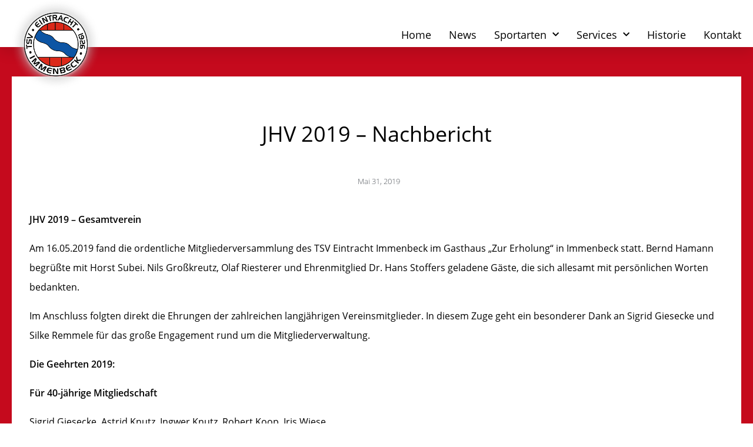

--- FILE ---
content_type: text/html; charset=UTF-8
request_url: https://www.tsv-immenbeck.de/3168-2/
body_size: 13773
content:
<!DOCTYPE html>
<html lang="de">
<head>
	<meta charset="UTF-8">
	<meta name="viewport" content="width=device-width, initial-scale=1.0, viewport-fit=cover" />			<title>
			JHV 2019 &#8211; Nachbericht &#8211; TSV Eintracht Immenbeck von 1926 e.V.		</title>
		<meta name='robots' content='max-image-preview:large, max-snippet:-1, max-video-preview:-1' />
<link rel="alternate" title="oEmbed (JSON)" type="application/json+oembed" href="https://www.tsv-immenbeck.de/wp-json/oembed/1.0/embed?url=https%3A%2F%2Fwww.tsv-immenbeck.de%2F3168-2%2F" />
<link rel="alternate" title="oEmbed (XML)" type="text/xml+oembed" href="https://www.tsv-immenbeck.de/wp-json/oembed/1.0/embed?url=https%3A%2F%2Fwww.tsv-immenbeck.de%2F3168-2%2F&#038;format=xml" />
<style id='wp-img-auto-sizes-contain-inline-css' type='text/css'>
img:is([sizes=auto i],[sizes^="auto," i]){contain-intrinsic-size:3000px 1500px}
/*# sourceURL=wp-img-auto-sizes-contain-inline-css */
</style>
<style id='wp-emoji-styles-inline-css' type='text/css'>

	img.wp-smiley, img.emoji {
		display: inline !important;
		border: none !important;
		box-shadow: none !important;
		height: 1em !important;
		width: 1em !important;
		margin: 0 0.07em !important;
		vertical-align: -0.1em !important;
		background: none !important;
		padding: 0 !important;
	}
/*# sourceURL=wp-emoji-styles-inline-css */
</style>
<link rel='stylesheet' id='wp-block-library-css' href='https://www.tsv-immenbeck.de/wp-includes/css/dist/block-library/style.min.css?ver=6.9' type='text/css' media='all' />
<style id='classic-theme-styles-inline-css' type='text/css'>
/*! This file is auto-generated */
.wp-block-button__link{color:#fff;background-color:#32373c;border-radius:9999px;box-shadow:none;text-decoration:none;padding:calc(.667em + 2px) calc(1.333em + 2px);font-size:1.125em}.wp-block-file__button{background:#32373c;color:#fff;text-decoration:none}
/*# sourceURL=/wp-includes/css/classic-themes.min.css */
</style>
<style id='global-styles-inline-css' type='text/css'>
:root{--wp--preset--aspect-ratio--square: 1;--wp--preset--aspect-ratio--4-3: 4/3;--wp--preset--aspect-ratio--3-4: 3/4;--wp--preset--aspect-ratio--3-2: 3/2;--wp--preset--aspect-ratio--2-3: 2/3;--wp--preset--aspect-ratio--16-9: 16/9;--wp--preset--aspect-ratio--9-16: 9/16;--wp--preset--color--black: #000000;--wp--preset--color--cyan-bluish-gray: #abb8c3;--wp--preset--color--white: #ffffff;--wp--preset--color--pale-pink: #f78da7;--wp--preset--color--vivid-red: #cf2e2e;--wp--preset--color--luminous-vivid-orange: #ff6900;--wp--preset--color--luminous-vivid-amber: #fcb900;--wp--preset--color--light-green-cyan: #7bdcb5;--wp--preset--color--vivid-green-cyan: #00d084;--wp--preset--color--pale-cyan-blue: #8ed1fc;--wp--preset--color--vivid-cyan-blue: #0693e3;--wp--preset--color--vivid-purple: #9b51e0;--wp--preset--gradient--vivid-cyan-blue-to-vivid-purple: linear-gradient(135deg,rgb(6,147,227) 0%,rgb(155,81,224) 100%);--wp--preset--gradient--light-green-cyan-to-vivid-green-cyan: linear-gradient(135deg,rgb(122,220,180) 0%,rgb(0,208,130) 100%);--wp--preset--gradient--luminous-vivid-amber-to-luminous-vivid-orange: linear-gradient(135deg,rgb(252,185,0) 0%,rgb(255,105,0) 100%);--wp--preset--gradient--luminous-vivid-orange-to-vivid-red: linear-gradient(135deg,rgb(255,105,0) 0%,rgb(207,46,46) 100%);--wp--preset--gradient--very-light-gray-to-cyan-bluish-gray: linear-gradient(135deg,rgb(238,238,238) 0%,rgb(169,184,195) 100%);--wp--preset--gradient--cool-to-warm-spectrum: linear-gradient(135deg,rgb(74,234,220) 0%,rgb(151,120,209) 20%,rgb(207,42,186) 40%,rgb(238,44,130) 60%,rgb(251,105,98) 80%,rgb(254,248,76) 100%);--wp--preset--gradient--blush-light-purple: linear-gradient(135deg,rgb(255,206,236) 0%,rgb(152,150,240) 100%);--wp--preset--gradient--blush-bordeaux: linear-gradient(135deg,rgb(254,205,165) 0%,rgb(254,45,45) 50%,rgb(107,0,62) 100%);--wp--preset--gradient--luminous-dusk: linear-gradient(135deg,rgb(255,203,112) 0%,rgb(199,81,192) 50%,rgb(65,88,208) 100%);--wp--preset--gradient--pale-ocean: linear-gradient(135deg,rgb(255,245,203) 0%,rgb(182,227,212) 50%,rgb(51,167,181) 100%);--wp--preset--gradient--electric-grass: linear-gradient(135deg,rgb(202,248,128) 0%,rgb(113,206,126) 100%);--wp--preset--gradient--midnight: linear-gradient(135deg,rgb(2,3,129) 0%,rgb(40,116,252) 100%);--wp--preset--font-size--small: 13px;--wp--preset--font-size--medium: 20px;--wp--preset--font-size--large: 36px;--wp--preset--font-size--x-large: 42px;--wp--preset--spacing--20: 0.44rem;--wp--preset--spacing--30: 0.67rem;--wp--preset--spacing--40: 1rem;--wp--preset--spacing--50: 1.5rem;--wp--preset--spacing--60: 2.25rem;--wp--preset--spacing--70: 3.38rem;--wp--preset--spacing--80: 5.06rem;--wp--preset--shadow--natural: 6px 6px 9px rgba(0, 0, 0, 0.2);--wp--preset--shadow--deep: 12px 12px 50px rgba(0, 0, 0, 0.4);--wp--preset--shadow--sharp: 6px 6px 0px rgba(0, 0, 0, 0.2);--wp--preset--shadow--outlined: 6px 6px 0px -3px rgb(255, 255, 255), 6px 6px rgb(0, 0, 0);--wp--preset--shadow--crisp: 6px 6px 0px rgb(0, 0, 0);}:where(.is-layout-flex){gap: 0.5em;}:where(.is-layout-grid){gap: 0.5em;}body .is-layout-flex{display: flex;}.is-layout-flex{flex-wrap: wrap;align-items: center;}.is-layout-flex > :is(*, div){margin: 0;}body .is-layout-grid{display: grid;}.is-layout-grid > :is(*, div){margin: 0;}:where(.wp-block-columns.is-layout-flex){gap: 2em;}:where(.wp-block-columns.is-layout-grid){gap: 2em;}:where(.wp-block-post-template.is-layout-flex){gap: 1.25em;}:where(.wp-block-post-template.is-layout-grid){gap: 1.25em;}.has-black-color{color: var(--wp--preset--color--black) !important;}.has-cyan-bluish-gray-color{color: var(--wp--preset--color--cyan-bluish-gray) !important;}.has-white-color{color: var(--wp--preset--color--white) !important;}.has-pale-pink-color{color: var(--wp--preset--color--pale-pink) !important;}.has-vivid-red-color{color: var(--wp--preset--color--vivid-red) !important;}.has-luminous-vivid-orange-color{color: var(--wp--preset--color--luminous-vivid-orange) !important;}.has-luminous-vivid-amber-color{color: var(--wp--preset--color--luminous-vivid-amber) !important;}.has-light-green-cyan-color{color: var(--wp--preset--color--light-green-cyan) !important;}.has-vivid-green-cyan-color{color: var(--wp--preset--color--vivid-green-cyan) !important;}.has-pale-cyan-blue-color{color: var(--wp--preset--color--pale-cyan-blue) !important;}.has-vivid-cyan-blue-color{color: var(--wp--preset--color--vivid-cyan-blue) !important;}.has-vivid-purple-color{color: var(--wp--preset--color--vivid-purple) !important;}.has-black-background-color{background-color: var(--wp--preset--color--black) !important;}.has-cyan-bluish-gray-background-color{background-color: var(--wp--preset--color--cyan-bluish-gray) !important;}.has-white-background-color{background-color: var(--wp--preset--color--white) !important;}.has-pale-pink-background-color{background-color: var(--wp--preset--color--pale-pink) !important;}.has-vivid-red-background-color{background-color: var(--wp--preset--color--vivid-red) !important;}.has-luminous-vivid-orange-background-color{background-color: var(--wp--preset--color--luminous-vivid-orange) !important;}.has-luminous-vivid-amber-background-color{background-color: var(--wp--preset--color--luminous-vivid-amber) !important;}.has-light-green-cyan-background-color{background-color: var(--wp--preset--color--light-green-cyan) !important;}.has-vivid-green-cyan-background-color{background-color: var(--wp--preset--color--vivid-green-cyan) !important;}.has-pale-cyan-blue-background-color{background-color: var(--wp--preset--color--pale-cyan-blue) !important;}.has-vivid-cyan-blue-background-color{background-color: var(--wp--preset--color--vivid-cyan-blue) !important;}.has-vivid-purple-background-color{background-color: var(--wp--preset--color--vivid-purple) !important;}.has-black-border-color{border-color: var(--wp--preset--color--black) !important;}.has-cyan-bluish-gray-border-color{border-color: var(--wp--preset--color--cyan-bluish-gray) !important;}.has-white-border-color{border-color: var(--wp--preset--color--white) !important;}.has-pale-pink-border-color{border-color: var(--wp--preset--color--pale-pink) !important;}.has-vivid-red-border-color{border-color: var(--wp--preset--color--vivid-red) !important;}.has-luminous-vivid-orange-border-color{border-color: var(--wp--preset--color--luminous-vivid-orange) !important;}.has-luminous-vivid-amber-border-color{border-color: var(--wp--preset--color--luminous-vivid-amber) !important;}.has-light-green-cyan-border-color{border-color: var(--wp--preset--color--light-green-cyan) !important;}.has-vivid-green-cyan-border-color{border-color: var(--wp--preset--color--vivid-green-cyan) !important;}.has-pale-cyan-blue-border-color{border-color: var(--wp--preset--color--pale-cyan-blue) !important;}.has-vivid-cyan-blue-border-color{border-color: var(--wp--preset--color--vivid-cyan-blue) !important;}.has-vivid-purple-border-color{border-color: var(--wp--preset--color--vivid-purple) !important;}.has-vivid-cyan-blue-to-vivid-purple-gradient-background{background: var(--wp--preset--gradient--vivid-cyan-blue-to-vivid-purple) !important;}.has-light-green-cyan-to-vivid-green-cyan-gradient-background{background: var(--wp--preset--gradient--light-green-cyan-to-vivid-green-cyan) !important;}.has-luminous-vivid-amber-to-luminous-vivid-orange-gradient-background{background: var(--wp--preset--gradient--luminous-vivid-amber-to-luminous-vivid-orange) !important;}.has-luminous-vivid-orange-to-vivid-red-gradient-background{background: var(--wp--preset--gradient--luminous-vivid-orange-to-vivid-red) !important;}.has-very-light-gray-to-cyan-bluish-gray-gradient-background{background: var(--wp--preset--gradient--very-light-gray-to-cyan-bluish-gray) !important;}.has-cool-to-warm-spectrum-gradient-background{background: var(--wp--preset--gradient--cool-to-warm-spectrum) !important;}.has-blush-light-purple-gradient-background{background: var(--wp--preset--gradient--blush-light-purple) !important;}.has-blush-bordeaux-gradient-background{background: var(--wp--preset--gradient--blush-bordeaux) !important;}.has-luminous-dusk-gradient-background{background: var(--wp--preset--gradient--luminous-dusk) !important;}.has-pale-ocean-gradient-background{background: var(--wp--preset--gradient--pale-ocean) !important;}.has-electric-grass-gradient-background{background: var(--wp--preset--gradient--electric-grass) !important;}.has-midnight-gradient-background{background: var(--wp--preset--gradient--midnight) !important;}.has-small-font-size{font-size: var(--wp--preset--font-size--small) !important;}.has-medium-font-size{font-size: var(--wp--preset--font-size--medium) !important;}.has-large-font-size{font-size: var(--wp--preset--font-size--large) !important;}.has-x-large-font-size{font-size: var(--wp--preset--font-size--x-large) !important;}
:where(.wp-block-post-template.is-layout-flex){gap: 1.25em;}:where(.wp-block-post-template.is-layout-grid){gap: 1.25em;}
:where(.wp-block-term-template.is-layout-flex){gap: 1.25em;}:where(.wp-block-term-template.is-layout-grid){gap: 1.25em;}
:where(.wp-block-columns.is-layout-flex){gap: 2em;}:where(.wp-block-columns.is-layout-grid){gap: 2em;}
:root :where(.wp-block-pullquote){font-size: 1.5em;line-height: 1.6;}
/*# sourceURL=global-styles-inline-css */
</style>
<link rel='stylesheet' id='contact-form-7-css' href='https://www.tsv-immenbeck.de/wp-content/plugins/contact-form-7/includes/css/styles.css?ver=6.1.4' type='text/css' media='all' />
<link rel='stylesheet' id='wppopups-base-css' href='https://www.tsv-immenbeck.de/wp-content/plugins/wp-popups-lite/src/assets/css/wppopups-base.css?ver=2.2.0.3' type='text/css' media='all' />
<link rel='stylesheet' id='style.css-css' href='https://www.tsv-immenbeck.de/wp-content/themes/design/style.css?ver=6.9' type='text/css' media='all' />
<link rel='stylesheet' id='elementor-frontend-css' href='https://www.tsv-immenbeck.de/wp-content/plugins/elementor/assets/css/frontend.min.css?ver=3.34.0' type='text/css' media='all' />
<link rel='stylesheet' id='widget-image-css' href='https://www.tsv-immenbeck.de/wp-content/plugins/elementor/assets/css/widget-image.min.css?ver=3.34.0' type='text/css' media='all' />
<link rel='stylesheet' id='widget-nav-menu-css' href='https://www.tsv-immenbeck.de/wp-content/plugins/elementor-pro/assets/css/widget-nav-menu.min.css?ver=3.34.0' type='text/css' media='all' />
<link rel='stylesheet' id='e-sticky-css' href='https://www.tsv-immenbeck.de/wp-content/plugins/elementor-pro/assets/css/modules/sticky.min.css?ver=3.34.0' type='text/css' media='all' />
<link rel='stylesheet' id='widget-heading-css' href='https://www.tsv-immenbeck.de/wp-content/plugins/elementor/assets/css/widget-heading.min.css?ver=3.34.0' type='text/css' media='all' />
<link rel='stylesheet' id='widget-post-info-css' href='https://www.tsv-immenbeck.de/wp-content/plugins/elementor-pro/assets/css/widget-post-info.min.css?ver=3.34.0' type='text/css' media='all' />
<link rel='stylesheet' id='widget-icon-list-css' href='https://www.tsv-immenbeck.de/wp-content/plugins/elementor/assets/css/widget-icon-list.min.css?ver=3.34.0' type='text/css' media='all' />
<link rel='stylesheet' id='elementor-icons-shared-0-css' href='https://www.tsv-immenbeck.de/wp-content/plugins/elementor/assets/lib/font-awesome/css/fontawesome.min.css?ver=5.15.3' type='text/css' media='all' />
<link rel='stylesheet' id='elementor-icons-fa-regular-css' href='https://www.tsv-immenbeck.de/wp-content/plugins/elementor/assets/lib/font-awesome/css/regular.min.css?ver=5.15.3' type='text/css' media='all' />
<link rel='stylesheet' id='elementor-icons-fa-solid-css' href='https://www.tsv-immenbeck.de/wp-content/plugins/elementor/assets/lib/font-awesome/css/solid.min.css?ver=5.15.3' type='text/css' media='all' />
<link rel='stylesheet' id='elementor-icons-css' href='https://www.tsv-immenbeck.de/wp-content/plugins/elementor/assets/lib/eicons/css/elementor-icons.min.css?ver=5.45.0' type='text/css' media='all' />
<link rel='stylesheet' id='elementor-post-3430-css' href='https://www.tsv-immenbeck.de/wp-content/uploads/elementor/css/post-3430.css?ver=1768448901' type='text/css' media='all' />
<link rel='stylesheet' id='font-awesome-5-all-css' href='https://www.tsv-immenbeck.de/wp-content/plugins/elementor/assets/lib/font-awesome/css/all.min.css?ver=3.34.0' type='text/css' media='all' />
<link rel='stylesheet' id='font-awesome-4-shim-css' href='https://www.tsv-immenbeck.de/wp-content/plugins/elementor/assets/lib/font-awesome/css/v4-shims.min.css?ver=3.34.0' type='text/css' media='all' />
<link rel='stylesheet' id='elementor-post-3267-css' href='https://www.tsv-immenbeck.de/wp-content/uploads/elementor/css/post-3267.css?ver=1768448902' type='text/css' media='all' />
<link rel='stylesheet' id='elementor-post-3289-css' href='https://www.tsv-immenbeck.de/wp-content/uploads/elementor/css/post-3289.css?ver=1768448902' type='text/css' media='all' />
<link rel='stylesheet' id='elementor-post-3359-css' href='https://www.tsv-immenbeck.de/wp-content/uploads/elementor/css/post-3359.css?ver=1768452335' type='text/css' media='all' />
<script type="text/javascript" src="https://www.tsv-immenbeck.de/wp-includes/js/jquery/jquery.min.js?ver=3.7.1" id="jquery-core-js"></script>
<script type="text/javascript" src="https://www.tsv-immenbeck.de/wp-includes/js/jquery/jquery-migrate.min.js?ver=3.4.1" id="jquery-migrate-js"></script>
<script type="text/javascript" src="https://www.tsv-immenbeck.de/wp-content/plugins/elementor/assets/lib/font-awesome/js/v4-shims.min.js?ver=3.34.0" id="font-awesome-4-shim-js"></script>
<link rel="https://api.w.org/" href="https://www.tsv-immenbeck.de/wp-json/" /><link rel="alternate" title="JSON" type="application/json" href="https://www.tsv-immenbeck.de/wp-json/wp/v2/posts/3168" /><link rel="EditURI" type="application/rsd+xml" title="RSD" href="https://www.tsv-immenbeck.de/xmlrpc.php?rsd" />
<meta name="generator" content="WordPress 6.9" />
<link rel="canonical" href="https://www.tsv-immenbeck.de/3168-2/" />
<link rel='shortlink' href='https://www.tsv-immenbeck.de/?p=3168' />
<!-- Analytics by WP Statistics - https://wp-statistics.com -->
<meta name="generator" content="Elementor 3.34.0; features: additional_custom_breakpoints; settings: css_print_method-external, google_font-enabled, font_display-auto">
			<style>
				.e-con.e-parent:nth-of-type(n+4):not(.e-lazyloaded):not(.e-no-lazyload),
				.e-con.e-parent:nth-of-type(n+4):not(.e-lazyloaded):not(.e-no-lazyload) * {
					background-image: none !important;
				}
				@media screen and (max-height: 1024px) {
					.e-con.e-parent:nth-of-type(n+3):not(.e-lazyloaded):not(.e-no-lazyload),
					.e-con.e-parent:nth-of-type(n+3):not(.e-lazyloaded):not(.e-no-lazyload) * {
						background-image: none !important;
					}
				}
				@media screen and (max-height: 640px) {
					.e-con.e-parent:nth-of-type(n+2):not(.e-lazyloaded):not(.e-no-lazyload),
					.e-con.e-parent:nth-of-type(n+2):not(.e-lazyloaded):not(.e-no-lazyload) * {
						background-image: none !important;
					}
				}
			</style>
			<link rel="icon" href="https://www.tsv-immenbeck.de/wp-content/uploads/logo-150x150.png" sizes="32x32" />
<link rel="icon" href="https://www.tsv-immenbeck.de/wp-content/uploads/logo-299x300.png" sizes="192x192" />
<link rel="apple-touch-icon" href="https://www.tsv-immenbeck.de/wp-content/uploads/logo-299x300.png" />
<meta name="msapplication-TileImage" content="https://www.tsv-immenbeck.de/wp-content/uploads/logo-299x300.png" />
		<style type="text/css" id="wp-custom-css">
			@media (max-width: 767px) {
.elementor-hidden-phone {display: none!important}
}
		</style>
		</head>
<body class="wp-singular post-template-default single single-post postid-3168 single-format-standard wp-custom-logo wp-theme-design elementor-default elementor-template-full-width elementor-kit-3430 elementor-page-3359">
		<header data-elementor-type="header" data-elementor-id="3267" class="elementor elementor-3267 elementor-location-header" data-elementor-post-type="elementor_library">
					<header class="elementor-section elementor-top-section elementor-element elementor-element-53ebacdd elementor-section-height-min-height elementor-section-items-bottom elementor-section-boxed elementor-section-height-default" data-id="53ebacdd" data-element_type="section" data-settings="{&quot;background_background&quot;:&quot;classic&quot;,&quot;sticky&quot;:&quot;top&quot;,&quot;jet_parallax_layout_list&quot;:[{&quot;_id&quot;:&quot;6ccc014&quot;,&quot;jet_parallax_layout_image&quot;:{&quot;url&quot;:&quot;&quot;,&quot;id&quot;:&quot;&quot;,&quot;size&quot;:&quot;&quot;},&quot;jet_parallax_layout_image_tablet&quot;:{&quot;url&quot;:&quot;&quot;,&quot;id&quot;:&quot;&quot;,&quot;size&quot;:&quot;&quot;},&quot;jet_parallax_layout_image_mobile&quot;:{&quot;url&quot;:&quot;&quot;,&quot;id&quot;:&quot;&quot;,&quot;size&quot;:&quot;&quot;},&quot;jet_parallax_layout_speed&quot;:{&quot;unit&quot;:&quot;%&quot;,&quot;size&quot;:50,&quot;sizes&quot;:[]},&quot;jet_parallax_layout_type&quot;:&quot;scroll&quot;,&quot;jet_parallax_layout_direction&quot;:&quot;1&quot;,&quot;jet_parallax_layout_fx_direction&quot;:null,&quot;jet_parallax_layout_z_index&quot;:&quot;&quot;,&quot;jet_parallax_layout_bg_x&quot;:50,&quot;jet_parallax_layout_bg_x_tablet&quot;:&quot;&quot;,&quot;jet_parallax_layout_bg_x_mobile&quot;:&quot;&quot;,&quot;jet_parallax_layout_bg_y&quot;:50,&quot;jet_parallax_layout_bg_y_tablet&quot;:&quot;&quot;,&quot;jet_parallax_layout_bg_y_mobile&quot;:&quot;&quot;,&quot;jet_parallax_layout_bg_size&quot;:&quot;auto&quot;,&quot;jet_parallax_layout_bg_size_tablet&quot;:&quot;&quot;,&quot;jet_parallax_layout_bg_size_mobile&quot;:&quot;&quot;,&quot;jet_parallax_layout_animation_prop&quot;:&quot;transform&quot;,&quot;jet_parallax_layout_on&quot;:[&quot;desktop&quot;,&quot;tablet&quot;]}],&quot;sticky_on&quot;:[&quot;desktop&quot;,&quot;tablet&quot;,&quot;mobile&quot;],&quot;sticky_offset&quot;:0,&quot;sticky_effects_offset&quot;:0,&quot;sticky_anchor_link_offset&quot;:0}">
						<div class="elementor-container elementor-column-gap-default">
					<div class="elementor-column elementor-col-50 elementor-top-column elementor-element elementor-element-4d256671 logo" data-id="4d256671" data-element_type="column">
			<div class="elementor-widget-wrap elementor-element-populated">
						<div class="elementor-element elementor-element-6b9e74b elementor-widget elementor-widget-theme-site-logo elementor-widget-image" data-id="6b9e74b" data-element_type="widget" data-widget_type="theme-site-logo.default">
				<div class="elementor-widget-container">
											<a href="https://www.tsv-immenbeck.de">
			<img width="378" height="381" src="https://www.tsv-immenbeck.de/wp-content/uploads/logo-1.png" class="attachment-full size-full wp-image-3247" alt="" srcset="https://www.tsv-immenbeck.de/wp-content/uploads/logo-1.png 378w, https://www.tsv-immenbeck.de/wp-content/uploads/logo-1-150x150.png 150w, https://www.tsv-immenbeck.de/wp-content/uploads/logo-1-298x300.png 298w" sizes="(max-width: 378px) 100vw, 378px" />				</a>
											</div>
				</div>
					</div>
		</div>
				<div class="elementor-column elementor-col-50 elementor-top-column elementor-element elementor-element-59b12b9f" data-id="59b12b9f" data-element_type="column">
			<div class="elementor-widget-wrap elementor-element-populated">
						<div class="elementor-element elementor-element-2c8d50b6 elementor-nav-menu__align-end elementor-nav-menu--stretch elementor-nav-menu--dropdown-tablet elementor-nav-menu__text-align-aside elementor-nav-menu--toggle elementor-nav-menu--burger elementor-widget elementor-widget-nav-menu" data-id="2c8d50b6" data-element_type="widget" data-settings="{&quot;full_width&quot;:&quot;stretch&quot;,&quot;submenu_icon&quot;:{&quot;value&quot;:&quot;&lt;i class=\&quot;fas fa-chevron-down\&quot; aria-hidden=\&quot;true\&quot;&gt;&lt;\/i&gt;&quot;,&quot;library&quot;:&quot;fa-solid&quot;},&quot;layout&quot;:&quot;horizontal&quot;,&quot;toggle&quot;:&quot;burger&quot;}" data-widget_type="nav-menu.default">
				<div class="elementor-widget-container">
								<nav aria-label="Menü" class="elementor-nav-menu--main elementor-nav-menu__container elementor-nav-menu--layout-horizontal e--pointer-none">
				<ul id="menu-1-2c8d50b6" class="elementor-nav-menu"><li class="menu-item menu-item-type-post_type menu-item-object-page menu-item-home menu-item-2543"><a href="https://www.tsv-immenbeck.de/" class="elementor-item">Home</a></li>
<li class="menu-item menu-item-type-post_type menu-item-object-page menu-item-2114"><a href="https://www.tsv-immenbeck.de/news/" class="elementor-item">News</a></li>
<li class="menu-item menu-item-type-custom menu-item-object-custom menu-item-has-children menu-item-2559"><a href="#" class="elementor-item elementor-item-anchor">Sportarten</a>
<ul class="sub-menu elementor-nav-menu--dropdown">
	<li class="menu-item menu-item-type-post_type menu-item-object-page menu-item-2358"><a href="https://www.tsv-immenbeck.de/badminton/" class="elementor-sub-item">Badminton</a></li>
	<li class="menu-item menu-item-type-custom menu-item-object-custom menu-item-2255"><a target="_blank" href="https://www.fussball-immenbeck.de" class="elementor-sub-item">Fußball</a></li>
	<li class="menu-item menu-item-type-post_type menu-item-object-page menu-item-3006"><a href="https://www.tsv-immenbeck.de/rehasport/" class="elementor-sub-item">Rehasport</a></li>
	<li class="menu-item menu-item-type-post_type menu-item-object-page menu-item-has-children menu-item-2119"><a href="https://www.tsv-immenbeck.de/sportabzeichen/" class="elementor-sub-item">Sportabzeichen</a>
	<ul class="sub-menu elementor-nav-menu--dropdown">
		<li class="menu-item menu-item-type-post_type menu-item-object-page menu-item-2843"><a href="https://www.tsv-immenbeck.de/sportabzeichen/informationen-sportabzeichen/" class="elementor-sub-item">Informationen</a></li>
	</ul>
</li>
	<li class="menu-item menu-item-type-post_type menu-item-object-page menu-item-2120"><a href="https://www.tsv-immenbeck.de/step-aerobic/" class="elementor-sub-item">Step Aerobic</a></li>
	<li class="menu-item menu-item-type-post_type menu-item-object-page menu-item-2122"><a href="https://www.tsv-immenbeck.de/turnen-gymnastik-fitness/" class="elementor-sub-item">Turnen, Gymnastik &#038; Fitness</a></li>
	<li class="menu-item menu-item-type-post_type menu-item-object-page menu-item-2123"><a href="https://www.tsv-immenbeck.de/walken/" class="elementor-sub-item">Walken</a></li>
</ul>
</li>
<li class="menu-item menu-item-type-custom menu-item-object-custom menu-item-has-children menu-item-2561"><a href="#" class="elementor-item elementor-item-anchor">Services</a>
<ul class="sub-menu elementor-nav-menu--dropdown">
	<li class="menu-item menu-item-type-post_type menu-item-object-page menu-item-3086"><a href="https://www.tsv-immenbeck.de/vorstand/" class="elementor-sub-item">Der Vorstand informiert</a></li>
	<li class="menu-item menu-item-type-post_type menu-item-object-page menu-item-2942"><a href="https://www.tsv-immenbeck.de/mitglied-werden/" class="elementor-sub-item">Hier Mitglied werden!</a></li>
	<li class="menu-item menu-item-type-post_type menu-item-object-page menu-item-4429"><a href="https://www.tsv-immenbeck.de/buxtehude-buendnis/" class="elementor-sub-item">Buxtehude Bündnis</a></li>
	<li class="menu-item menu-item-type-post_type menu-item-object-page menu-item-2132"><a href="https://www.tsv-immenbeck.de/beitraege/" class="elementor-sub-item">Beiträge</a></li>
	<li class="menu-item menu-item-type-post_type menu-item-object-page menu-item-2131"><a href="https://www.tsv-immenbeck.de/vereinsnachrichten/" class="elementor-sub-item">Vereinsnachrichten</a></li>
	<li class="menu-item menu-item-type-custom menu-item-object-custom menu-item-2397"><a target="_blank" href="https://www.tsv-immenbeck.de/wp-content/uploads/Satzung-2024.pdf" class="elementor-sub-item">Satzung 2024</a></li>
	<li class="menu-item menu-item-type-post_type menu-item-object-page menu-item-2179"><a href="https://www.tsv-immenbeck.de/links/" class="elementor-sub-item">Links</a></li>
	<li class="menu-item menu-item-type-post_type menu-item-object-page menu-item-2881"><a href="https://www.tsv-immenbeck.de/bildungsspender/" class="elementor-sub-item">Bildungsspender</a></li>
</ul>
</li>
<li class="menu-item menu-item-type-post_type menu-item-object-page menu-item-2125"><a href="https://www.tsv-immenbeck.de/historie/" class="elementor-item">Historie</a></li>
<li class="menu-item menu-item-type-post_type menu-item-object-page menu-item-2127"><a href="https://www.tsv-immenbeck.de/kontakt/" class="elementor-item">Kontakt</a></li>
</ul>			</nav>
					<div class="elementor-menu-toggle" role="button" tabindex="0" aria-label="Menü Umschalter" aria-expanded="false">
			<i aria-hidden="true" role="presentation" class="elementor-menu-toggle__icon--open eicon-menu-bar"></i><i aria-hidden="true" role="presentation" class="elementor-menu-toggle__icon--close eicon-close"></i>		</div>
					<nav class="elementor-nav-menu--dropdown elementor-nav-menu__container" aria-hidden="true">
				<ul id="menu-2-2c8d50b6" class="elementor-nav-menu"><li class="menu-item menu-item-type-post_type menu-item-object-page menu-item-home menu-item-2543"><a href="https://www.tsv-immenbeck.de/" class="elementor-item" tabindex="-1">Home</a></li>
<li class="menu-item menu-item-type-post_type menu-item-object-page menu-item-2114"><a href="https://www.tsv-immenbeck.de/news/" class="elementor-item" tabindex="-1">News</a></li>
<li class="menu-item menu-item-type-custom menu-item-object-custom menu-item-has-children menu-item-2559"><a href="#" class="elementor-item elementor-item-anchor" tabindex="-1">Sportarten</a>
<ul class="sub-menu elementor-nav-menu--dropdown">
	<li class="menu-item menu-item-type-post_type menu-item-object-page menu-item-2358"><a href="https://www.tsv-immenbeck.de/badminton/" class="elementor-sub-item" tabindex="-1">Badminton</a></li>
	<li class="menu-item menu-item-type-custom menu-item-object-custom menu-item-2255"><a target="_blank" href="https://www.fussball-immenbeck.de" class="elementor-sub-item" tabindex="-1">Fußball</a></li>
	<li class="menu-item menu-item-type-post_type menu-item-object-page menu-item-3006"><a href="https://www.tsv-immenbeck.de/rehasport/" class="elementor-sub-item" tabindex="-1">Rehasport</a></li>
	<li class="menu-item menu-item-type-post_type menu-item-object-page menu-item-has-children menu-item-2119"><a href="https://www.tsv-immenbeck.de/sportabzeichen/" class="elementor-sub-item" tabindex="-1">Sportabzeichen</a>
	<ul class="sub-menu elementor-nav-menu--dropdown">
		<li class="menu-item menu-item-type-post_type menu-item-object-page menu-item-2843"><a href="https://www.tsv-immenbeck.de/sportabzeichen/informationen-sportabzeichen/" class="elementor-sub-item" tabindex="-1">Informationen</a></li>
	</ul>
</li>
	<li class="menu-item menu-item-type-post_type menu-item-object-page menu-item-2120"><a href="https://www.tsv-immenbeck.de/step-aerobic/" class="elementor-sub-item" tabindex="-1">Step Aerobic</a></li>
	<li class="menu-item menu-item-type-post_type menu-item-object-page menu-item-2122"><a href="https://www.tsv-immenbeck.de/turnen-gymnastik-fitness/" class="elementor-sub-item" tabindex="-1">Turnen, Gymnastik &#038; Fitness</a></li>
	<li class="menu-item menu-item-type-post_type menu-item-object-page menu-item-2123"><a href="https://www.tsv-immenbeck.de/walken/" class="elementor-sub-item" tabindex="-1">Walken</a></li>
</ul>
</li>
<li class="menu-item menu-item-type-custom menu-item-object-custom menu-item-has-children menu-item-2561"><a href="#" class="elementor-item elementor-item-anchor" tabindex="-1">Services</a>
<ul class="sub-menu elementor-nav-menu--dropdown">
	<li class="menu-item menu-item-type-post_type menu-item-object-page menu-item-3086"><a href="https://www.tsv-immenbeck.de/vorstand/" class="elementor-sub-item" tabindex="-1">Der Vorstand informiert</a></li>
	<li class="menu-item menu-item-type-post_type menu-item-object-page menu-item-2942"><a href="https://www.tsv-immenbeck.de/mitglied-werden/" class="elementor-sub-item" tabindex="-1">Hier Mitglied werden!</a></li>
	<li class="menu-item menu-item-type-post_type menu-item-object-page menu-item-4429"><a href="https://www.tsv-immenbeck.de/buxtehude-buendnis/" class="elementor-sub-item" tabindex="-1">Buxtehude Bündnis</a></li>
	<li class="menu-item menu-item-type-post_type menu-item-object-page menu-item-2132"><a href="https://www.tsv-immenbeck.de/beitraege/" class="elementor-sub-item" tabindex="-1">Beiträge</a></li>
	<li class="menu-item menu-item-type-post_type menu-item-object-page menu-item-2131"><a href="https://www.tsv-immenbeck.de/vereinsnachrichten/" class="elementor-sub-item" tabindex="-1">Vereinsnachrichten</a></li>
	<li class="menu-item menu-item-type-custom menu-item-object-custom menu-item-2397"><a target="_blank" href="https://www.tsv-immenbeck.de/wp-content/uploads/Satzung-2024.pdf" class="elementor-sub-item" tabindex="-1">Satzung 2024</a></li>
	<li class="menu-item menu-item-type-post_type menu-item-object-page menu-item-2179"><a href="https://www.tsv-immenbeck.de/links/" class="elementor-sub-item" tabindex="-1">Links</a></li>
	<li class="menu-item menu-item-type-post_type menu-item-object-page menu-item-2881"><a href="https://www.tsv-immenbeck.de/bildungsspender/" class="elementor-sub-item" tabindex="-1">Bildungsspender</a></li>
</ul>
</li>
<li class="menu-item menu-item-type-post_type menu-item-object-page menu-item-2125"><a href="https://www.tsv-immenbeck.de/historie/" class="elementor-item" tabindex="-1">Historie</a></li>
<li class="menu-item menu-item-type-post_type menu-item-object-page menu-item-2127"><a href="https://www.tsv-immenbeck.de/kontakt/" class="elementor-item" tabindex="-1">Kontakt</a></li>
</ul>			</nav>
						</div>
				</div>
					</div>
		</div>
					</div>
		</header>
				</header>
				<div data-elementor-type="single" data-elementor-id="3359" class="elementor elementor-3359 elementor-location-single post-3168 post type-post status-publish format-standard hentry category-allgemein category-der-vorstand-informiert" data-elementor-post-type="elementor_library">
					<section class="elementor-section elementor-top-section elementor-element elementor-element-1f065589 elementor-section-boxed elementor-section-height-default elementor-section-height-default" data-id="1f065589" data-element_type="section" data-settings="{&quot;jet_parallax_layout_list&quot;:[{&quot;jet_parallax_layout_image&quot;:{&quot;url&quot;:&quot;&quot;,&quot;id&quot;:&quot;&quot;,&quot;size&quot;:&quot;&quot;},&quot;jet_parallax_layout_image_tablet&quot;:{&quot;url&quot;:&quot;&quot;,&quot;id&quot;:&quot;&quot;,&quot;size&quot;:&quot;&quot;},&quot;jet_parallax_layout_image_mobile&quot;:{&quot;url&quot;:&quot;&quot;,&quot;id&quot;:&quot;&quot;,&quot;size&quot;:&quot;&quot;},&quot;jet_parallax_layout_speed&quot;:{&quot;unit&quot;:&quot;%&quot;,&quot;size&quot;:50,&quot;sizes&quot;:[]},&quot;jet_parallax_layout_type&quot;:&quot;scroll&quot;,&quot;jet_parallax_layout_z_index&quot;:&quot;&quot;,&quot;jet_parallax_layout_bg_x&quot;:50,&quot;jet_parallax_layout_bg_y&quot;:50,&quot;jet_parallax_layout_bg_size&quot;:&quot;auto&quot;,&quot;jet_parallax_layout_animation_prop&quot;:&quot;transform&quot;,&quot;jet_parallax_layout_on&quot;:[&quot;desktop&quot;,&quot;tablet&quot;],&quot;_id&quot;:&quot;d58cccc&quot;,&quot;jet_parallax_layout_direction&quot;:&quot;1&quot;,&quot;jet_parallax_layout_fx_direction&quot;:null,&quot;jet_parallax_layout_bg_x_tablet&quot;:&quot;&quot;,&quot;jet_parallax_layout_bg_x_mobile&quot;:&quot;&quot;,&quot;jet_parallax_layout_bg_y_tablet&quot;:&quot;&quot;,&quot;jet_parallax_layout_bg_y_mobile&quot;:&quot;&quot;,&quot;jet_parallax_layout_bg_size_tablet&quot;:&quot;&quot;,&quot;jet_parallax_layout_bg_size_mobile&quot;:&quot;&quot;}]}">
						<div class="elementor-container elementor-column-gap-default">
					<div class="elementor-column elementor-col-100 elementor-top-column elementor-element elementor-element-4bff6088" data-id="4bff6088" data-element_type="column" data-settings="{&quot;background_background&quot;:&quot;classic&quot;}">
			<div class="elementor-widget-wrap elementor-element-populated">
						<div class="elementor-element elementor-element-49cc84f0 elementor-widget elementor-widget-theme-post-title elementor-page-title elementor-widget-heading" data-id="49cc84f0" data-element_type="widget" data-widget_type="theme-post-title.default">
				<div class="elementor-widget-container">
					<h1 class="elementor-heading-title elementor-size-default">JHV 2019 &#8211; Nachbericht</h1>				</div>
				</div>
				<div class="elementor-element elementor-element-12d02cf1 elementor-mobile-align-left elementor-align-center elementor-widget elementor-widget-post-info" data-id="12d02cf1" data-element_type="widget" data-widget_type="post-info.default">
				<div class="elementor-widget-container">
							<ul class="elementor-inline-items elementor-icon-list-items elementor-post-info">
								<li class="elementor-icon-list-item elementor-repeater-item-ba9c996 elementor-inline-item" itemprop="datePublished">
													<span class="elementor-icon-list-text elementor-post-info__item elementor-post-info__item--type-date">
										<time>Mai 31, 2019</time>					</span>
								</li>
				</ul>
						</div>
				</div>
				<div class="elementor-element elementor-element-f101834 elementor-widget elementor-widget-theme-post-content" data-id="f101834" data-element_type="widget" data-widget_type="theme-post-content.default">
				<div class="elementor-widget-container">
					
<p><strong>JHV 2019 – Gesamtverein</strong></p>



<p>Am 16.05.2019 fand die ordentliche Mitgliederversammlung des TSV Eintracht Immenbeck im Gasthaus „Zur Erholung“ in Immenbeck statt. Bernd Hamann begrüßte mit Horst Subei. Nils Großkreutz, Olaf Riesterer und Ehrenmitglied Dr. Hans Stoffers geladene Gäste, die sich allesamt mit persönlichen Worten bedankten.</p>



<p>Im Anschluss folgten direkt die Ehrungen der zahlreichen langjährigen Vereinsmitglieder. In diesem Zuge geht ein besonderer Dank an Sigrid Giesecke und Silke Remmele für das große Engagement rund um die Mitgliederverwaltung.</p>



<p><strong>Die Geehrten 2019: </strong></p>



<p><strong>Für 40-jährige Mitgliedschaft</strong></p>



<p>Sigrid Giesecke, Astrid Knutz, Ingwer Knutz, Robert Koop, Iris Wiese.</p>



<p><strong>Für 25-jährige Mitgliedschaft</strong></p>



<p>Lisa Altmann, Lennert Kreuzberg, Kai Lühmann, Anja Schöngraf, Kevin Schöngraf, Dieter Schöngraf, Anna-Lena Stubbenhagen, Dr. Hans Stoffers, Martin Wiegersen, Sven Utz Woltmann.</p>



<p><strong>Für 10-jährige Mitgliedschaft (Erwachsene)</strong></p>



<p>Regina Bast, Ralf Fiebig, Nils Großkreuz, Robert Gundlack, Nina Haußmann, Regina Heise, Sigrid Hoefer, Jens Homann, Timo Kell, Sven Lehnert, Florian Nibbe, Andrea Oppelland, Mareike Peters, Gerrit Roth, Tina Scheer.</p>



<p><strong>Für 10-jährige Mitgliedschaft (Erwachsene)</strong></p>



<p>Regina Bast, Ralf Fiebig, Nils Großkreuz, Robert Gundlack, Nina Haußmann, Regina Heise, Sigrid Hoefer, Jens Homann, Timo Kell, Sven Lehnert, Florian Nibbe, Andrea Oppelland, Mareike Peters, Gerrit Roth, Tina Scheer.</p>



<figure class="wp-block-image"><img fetchpriority="high" fetchpriority="high" decoding="async" width="1024" height="768" class="wp-image-3172" src="https://www.tsv-immenbeck.de/wp-content/uploads/JHV-Immenbeck-Erwachsene-Ehrung-2-1024x768.jpg" alt="" srcset="https://www.tsv-immenbeck.de/wp-content/uploads/JHV-Immenbeck-Erwachsene-Ehrung-2-1024x768.jpg 1024w, https://www.tsv-immenbeck.de/wp-content/uploads/JHV-Immenbeck-Erwachsene-Ehrung-2-150x113.jpg 150w, https://www.tsv-immenbeck.de/wp-content/uploads/JHV-Immenbeck-Erwachsene-Ehrung-2-300x225.jpg 300w, https://www.tsv-immenbeck.de/wp-content/uploads/JHV-Immenbeck-Erwachsene-Ehrung-2-768x576.jpg 768w, https://www.tsv-immenbeck.de/wp-content/uploads/JHV-Immenbeck-Erwachsene-Ehrung-2-200x150.jpg 200w" sizes="(max-width: 1024px) 100vw, 1024px" /></figure>



<p><strong>Für 10-jährige Mitgliedschaft (Jugendliche bis Jahrgang (2002)</strong></p>



<p>Len Behnke, Niklas Behrmann, Florian Dittmer, Jonathan Junge, Jan-Luca Johannsen, Marvin Klindworth, Marcel Knuth, Jan Krupp, Lando Lühmann, Carolin Peters, Simon Reinke, Claas-Felix Scheer, Erik Scheib, Caspar Schuback.</p>



<figure class="wp-block-image"><img decoding="async" width="1024" height="768" class="wp-image-3169" src="https://www.tsv-immenbeck.de/wp-content/uploads/JHV-Immenbeck-Kinder-Ehrung-1024x768.jpg" alt="" srcset="https://www.tsv-immenbeck.de/wp-content/uploads/JHV-Immenbeck-Kinder-Ehrung-1024x768.jpg 1024w, https://www.tsv-immenbeck.de/wp-content/uploads/JHV-Immenbeck-Kinder-Ehrung-150x113.jpg 150w, https://www.tsv-immenbeck.de/wp-content/uploads/JHV-Immenbeck-Kinder-Ehrung-300x225.jpg 300w, https://www.tsv-immenbeck.de/wp-content/uploads/JHV-Immenbeck-Kinder-Ehrung-768x576.jpg 768w, https://www.tsv-immenbeck.de/wp-content/uploads/JHV-Immenbeck-Kinder-Ehrung-200x150.jpg 200w" sizes="(max-width: 1024px) 100vw, 1024px" /></figure>



<p>Nach Abschluss der Ehrungen ergriff Walter Marquardt, das Wort und lieferte spannende Beiträge aus der Abteilung Sportabzeichen und der Entwicklung im Landkreis (siehe separate Berichte). Immenbecks Erster Vorsitzender Bernd Hamann wurde in diesem Zuge für sein 40. Sportabzeichen in Gold geehrt – eine grandiose Leistung!</p>



<p>Es folgten detaillierte Berichte aus dem Vorstand und von Kassenwart Olaf Staats, der die Vereinsplanung gewohnt vorbildlich darlegen konnte (Kassenbericht 2019 ist hier verfügbar). Die Kassenprüfung beantragte im Anschluss die Entlastung des Vorstands, die einstimmig beschlossen wurde.</p>



<p>Der nächste Punkt auf der Agenda waren die Wahlen. Bernd „Der Baumeister“ Hamann stellte sich erneut für das Amt des Ersten Vorsitzenden zur Verfügung und wurde erneut gewählt. Margret Elfers (Frauenwartin) und Walter Marquardt (Sportabzeichen) wurden anschließend ebenfalls für eine weitere Amtszeit bestätigt. Aus dem geschäftsführenden Vorstand scheidet Holger Knoblach nach vielen Jahren aus und wird zukünftig durch Birger Hamann ersetzt. Wir danken Holger, der uns als Sportwart erhalten bleibt, nochmals herzlich für den großen Einsatz.</p>



<p>Im Anschluss wurde Gerd Hamann als Mitglied des Schiedsgerichts gewählt. Ulf Bauer besetzt den Posten des Elternvertreters und Schnittstelle zum neu gegründeten JFV Buxtehude.</p>



<p>Unter dem Punkt Allgemeines berichtet JFV-Vorsitzender Michael Rump vom ersten erfolgreichen Jahr des JFV Buxtehude, der mit insgesamt 29 Jugendteams und 65 Übungsleitern ein Mammutprojekt darstellt – herzlichen Dank an Michael für den Bericht. Ein besonderer Danke geht in dem Zuge an Katrin Fritz, die für den reibungslosen Ablauf und die Spielbetriebsorganisation auf der Brune Naht verantwortlich ist.</p>
				</div>
				</div>
				<div class="elementor-element elementor-element-444540b elementor-widget elementor-widget-html" data-id="444540b" data-element_type="widget" data-widget_type="html.default">
				<div class="elementor-widget-container">
					 <a href="javascript:history.back()"> zurück </a>				</div>
				</div>
					</div>
		</div>
					</div>
		</section>
				</div>
				<footer data-elementor-type="footer" data-elementor-id="3289" class="elementor elementor-3289 elementor-location-footer" data-elementor-post-type="elementor_library">
					<section class="elementor-section elementor-top-section elementor-element elementor-element-fb87cbc elementor-hidden-phone elementor-section-boxed elementor-section-height-default elementor-section-height-default" data-id="fb87cbc" data-element_type="section" data-settings="{&quot;jet_parallax_layout_list&quot;:[{&quot;jet_parallax_layout_image&quot;:{&quot;url&quot;:&quot;&quot;,&quot;id&quot;:&quot;&quot;,&quot;size&quot;:&quot;&quot;},&quot;_id&quot;:&quot;ceb869f&quot;,&quot;jet_parallax_layout_image_tablet&quot;:{&quot;url&quot;:&quot;&quot;,&quot;id&quot;:&quot;&quot;,&quot;size&quot;:&quot;&quot;},&quot;jet_parallax_layout_image_mobile&quot;:{&quot;url&quot;:&quot;&quot;,&quot;id&quot;:&quot;&quot;,&quot;size&quot;:&quot;&quot;},&quot;jet_parallax_layout_speed&quot;:{&quot;unit&quot;:&quot;%&quot;,&quot;size&quot;:50,&quot;sizes&quot;:[]},&quot;jet_parallax_layout_type&quot;:&quot;scroll&quot;,&quot;jet_parallax_layout_direction&quot;:&quot;1&quot;,&quot;jet_parallax_layout_fx_direction&quot;:null,&quot;jet_parallax_layout_z_index&quot;:&quot;&quot;,&quot;jet_parallax_layout_bg_x&quot;:50,&quot;jet_parallax_layout_bg_x_tablet&quot;:&quot;&quot;,&quot;jet_parallax_layout_bg_x_mobile&quot;:&quot;&quot;,&quot;jet_parallax_layout_bg_y&quot;:50,&quot;jet_parallax_layout_bg_y_tablet&quot;:&quot;&quot;,&quot;jet_parallax_layout_bg_y_mobile&quot;:&quot;&quot;,&quot;jet_parallax_layout_bg_size&quot;:&quot;auto&quot;,&quot;jet_parallax_layout_bg_size_tablet&quot;:&quot;&quot;,&quot;jet_parallax_layout_bg_size_mobile&quot;:&quot;&quot;,&quot;jet_parallax_layout_animation_prop&quot;:&quot;transform&quot;,&quot;jet_parallax_layout_on&quot;:[&quot;desktop&quot;,&quot;tablet&quot;]}],&quot;background_background&quot;:&quot;classic&quot;}">
						<div class="elementor-container elementor-column-gap-default">
					<div class="elementor-column elementor-col-50 elementor-top-column elementor-element elementor-element-3001200" data-id="3001200" data-element_type="column">
			<div class="elementor-widget-wrap elementor-element-populated">
						<div class="elementor-element elementor-element-791a799 elementor-widget elementor-widget-heading" data-id="791a799" data-element_type="widget" data-widget_type="heading.default">
				<div class="elementor-widget-container">
					<h4 class="elementor-heading-title elementor-size-default">Shoppen für die TSV-Jugend – So funktioniert der Bildungsspender</h4>				</div>
				</div>
				<div class="elementor-element elementor-element-7ff7286 bildungsspender elementor-widget elementor-widget-text-editor" data-id="7ff7286" data-element_type="widget" data-widget_type="text-editor.default">
				<div class="elementor-widget-container">
									<p><a href="https://www.bildungsspender.de/tsv-immenbeck" target="_blank" rel="noopener"><img loading="lazy" class="alignnone wp-image-2190 size-full" src="https://www.tsv-immenbeck.de/wp-content/uploads/verein_150_200.gif" alt="" width="150" height="200" /></a>Eine Information vorweg: Es kostet nichts! Das ist ja immer ganz wichtig, wenn von guten Taten oder gar Spenden die Rede ist. Beim Bildungsspender geht es aber nicht darum, einfach Geld zu überweisen. Es ist eine pfiffige Möglichkeit, bequem im Internet einzukaufen – und gleichzeitig eine, um etwas für die Jugend im TSV Eintracht Immenbeck zu tun.</p><p><a href="https://www.bildungsspender.de/tsv-immenbeck">BILDUNGSSPENDER</a></p>								</div>
				</div>
					</div>
		</div>
				<div class="elementor-column elementor-col-50 elementor-top-column elementor-element elementor-element-c979ca8" data-id="c979ca8" data-element_type="column">
			<div class="elementor-widget-wrap elementor-element-populated">
						<div class="elementor-element elementor-element-ad2f998 elementor-widget elementor-widget-image" data-id="ad2f998" data-element_type="widget" data-widget_type="image.default">
				<div class="elementor-widget-container">
																<a href="https://www.spreadshirt.de/shop/user/tsv+eintracht+immenbeck/#?affiliateId=1257693" target="_blank">
							<img loading="lazy" width="300" height="81" src="https://www.tsv-immenbeck.de/wp-content/uploads/webshop-300x81.png" class="attachment-medium size-medium wp-image-2187" alt="" srcset="https://www.tsv-immenbeck.de/wp-content/uploads/webshop-300x81.png 300w, https://www.tsv-immenbeck.de/wp-content/uploads/webshop.png 717w" sizes="(max-width: 300px) 100vw, 300px" />								</a>
															</div>
				</div>
				<div class="elementor-element elementor-element-374b730 elementor-widget elementor-widget-image" data-id="374b730" data-element_type="widget" data-widget_type="image.default">
				<div class="elementor-widget-container">
																<a href="http://www.fwd-sport.de/" target="_blank">
							<img loading="lazy" width="246" height="145" src="https://www.tsv-immenbeck.de/wp-content/uploads/fsj.png" class="attachment-medium size-medium wp-image-2189" alt="" />								</a>
															</div>
				</div>
					</div>
		</div>
					</div>
		</section>
				<section class="elementor-section elementor-top-section elementor-element elementor-element-01f7a84 elementor-section-boxed elementor-section-height-default elementor-section-height-default" data-id="01f7a84" data-element_type="section" data-settings="{&quot;jet_parallax_layout_list&quot;:[{&quot;jet_parallax_layout_image&quot;:{&quot;url&quot;:&quot;&quot;,&quot;id&quot;:&quot;&quot;,&quot;size&quot;:&quot;&quot;},&quot;_id&quot;:&quot;1710df1&quot;,&quot;jet_parallax_layout_image_tablet&quot;:{&quot;url&quot;:&quot;&quot;,&quot;id&quot;:&quot;&quot;,&quot;size&quot;:&quot;&quot;},&quot;jet_parallax_layout_image_mobile&quot;:{&quot;url&quot;:&quot;&quot;,&quot;id&quot;:&quot;&quot;,&quot;size&quot;:&quot;&quot;},&quot;jet_parallax_layout_speed&quot;:{&quot;unit&quot;:&quot;%&quot;,&quot;size&quot;:50,&quot;sizes&quot;:[]},&quot;jet_parallax_layout_type&quot;:&quot;scroll&quot;,&quot;jet_parallax_layout_direction&quot;:&quot;1&quot;,&quot;jet_parallax_layout_fx_direction&quot;:null,&quot;jet_parallax_layout_z_index&quot;:&quot;&quot;,&quot;jet_parallax_layout_bg_x&quot;:50,&quot;jet_parallax_layout_bg_x_tablet&quot;:&quot;&quot;,&quot;jet_parallax_layout_bg_x_mobile&quot;:&quot;&quot;,&quot;jet_parallax_layout_bg_y&quot;:50,&quot;jet_parallax_layout_bg_y_tablet&quot;:&quot;&quot;,&quot;jet_parallax_layout_bg_y_mobile&quot;:&quot;&quot;,&quot;jet_parallax_layout_bg_size&quot;:&quot;auto&quot;,&quot;jet_parallax_layout_bg_size_tablet&quot;:&quot;&quot;,&quot;jet_parallax_layout_bg_size_mobile&quot;:&quot;&quot;,&quot;jet_parallax_layout_animation_prop&quot;:&quot;transform&quot;,&quot;jet_parallax_layout_on&quot;:[&quot;desktop&quot;,&quot;tablet&quot;]}],&quot;background_background&quot;:&quot;classic&quot;}">
						<div class="elementor-container elementor-column-gap-default">
					<div class="elementor-column elementor-col-100 elementor-top-column elementor-element elementor-element-b092727" data-id="b092727" data-element_type="column">
			<div class="elementor-widget-wrap elementor-element-populated">
						<div class="elementor-element elementor-element-0d7030c elementor-nav-menu__align-center elementor-nav-menu--dropdown-none elementor-widget elementor-widget-nav-menu" data-id="0d7030c" data-element_type="widget" data-settings="{&quot;layout&quot;:&quot;horizontal&quot;,&quot;submenu_icon&quot;:{&quot;value&quot;:&quot;&lt;i class=\&quot;fas fa-caret-down\&quot; aria-hidden=\&quot;true\&quot;&gt;&lt;\/i&gt;&quot;,&quot;library&quot;:&quot;fa-solid&quot;}}" data-widget_type="nav-menu.default">
				<div class="elementor-widget-container">
								<nav aria-label="Menü" class="elementor-nav-menu--main elementor-nav-menu__container elementor-nav-menu--layout-horizontal e--pointer-underline e--animation-fade">
				<ul id="menu-1-0d7030c" class="elementor-nav-menu"><li class="menu-item menu-item-type-post_type menu-item-object-page menu-item-2110"><a href="https://www.tsv-immenbeck.de/impressum/" class="elementor-item">Impressum</a></li>
<li class="menu-item menu-item-type-post_type menu-item-object-page menu-item-privacy-policy menu-item-2111"><a rel="privacy-policy" href="https://www.tsv-immenbeck.de/datenschutz/" class="elementor-item">Datenschutz</a></li>
</ul>			</nav>
						<nav class="elementor-nav-menu--dropdown elementor-nav-menu__container" aria-hidden="true">
				<ul id="menu-2-0d7030c" class="elementor-nav-menu"><li class="menu-item menu-item-type-post_type menu-item-object-page menu-item-2110"><a href="https://www.tsv-immenbeck.de/impressum/" class="elementor-item" tabindex="-1">Impressum</a></li>
<li class="menu-item menu-item-type-post_type menu-item-object-page menu-item-privacy-policy menu-item-2111"><a rel="privacy-policy" href="https://www.tsv-immenbeck.de/datenschutz/" class="elementor-item" tabindex="-1">Datenschutz</a></li>
</ul>			</nav>
						</div>
				</div>
				<div class="elementor-element elementor-element-5b1a904 elementor-widget elementor-widget-heading" data-id="5b1a904" data-element_type="widget" data-widget_type="heading.default">
				<div class="elementor-widget-container">
					<p class="elementor-heading-title elementor-size-default">TSV Eintracht Immenbeck von 1926 e.V. </p>				</div>
				</div>
					</div>
		</div>
					</div>
		</section>
				</footer>
		
<script type="speculationrules">
{"prefetch":[{"source":"document","where":{"and":[{"href_matches":"/*"},{"not":{"href_matches":["/wp-*.php","/wp-admin/*","/wp-content/uploads/*","/wp-content/*","/wp-content/plugins/*","/wp-content/themes/design/*","/*\\?(.+)"]}},{"not":{"selector_matches":"a[rel~=\"nofollow\"]"}},{"not":{"selector_matches":".no-prefetch, .no-prefetch a"}}]},"eagerness":"conservative"}]}
</script>
<div class="wppopups-whole" style="display: none"></div>			<script>
				const lazyloadRunObserver = () => {
					const lazyloadBackgrounds = document.querySelectorAll( `.e-con.e-parent:not(.e-lazyloaded)` );
					const lazyloadBackgroundObserver = new IntersectionObserver( ( entries ) => {
						entries.forEach( ( entry ) => {
							if ( entry.isIntersecting ) {
								let lazyloadBackground = entry.target;
								if( lazyloadBackground ) {
									lazyloadBackground.classList.add( 'e-lazyloaded' );
								}
								lazyloadBackgroundObserver.unobserve( entry.target );
							}
						});
					}, { rootMargin: '200px 0px 200px 0px' } );
					lazyloadBackgrounds.forEach( ( lazyloadBackground ) => {
						lazyloadBackgroundObserver.observe( lazyloadBackground );
					} );
				};
				const events = [
					'DOMContentLoaded',
					'elementor/lazyload/observe',
				];
				events.forEach( ( event ) => {
					document.addEventListener( event, lazyloadRunObserver );
				} );
			</script>
			<link rel='stylesheet' id='jet-elements-css' href='https://www.tsv-immenbeck.de/wp-content/plugins/jet-elements/assets/css/jet-elements.css?ver=2.7.12.3' type='text/css' media='all' />
<script type="text/javascript" src="https://www.tsv-immenbeck.de/wp-includes/js/dist/hooks.min.js?ver=dd5603f07f9220ed27f1" id="wp-hooks-js"></script>
<script type="text/javascript" id="wppopups-js-extra">
/* <![CDATA[ */
var wppopups_vars = {"is_admin":"","ajax_url":"https://www.tsv-immenbeck.de/wp-admin/admin-ajax.php","pid":"3168","is_front_page":"","is_blog_page":"","is_category":"","site_url":"https://www.tsv-immenbeck.de","is_archive":"","is_search":"","is_singular":"1","is_preview":"","facebook":"","twitter":"","val_required":"This field is required.","val_url":"Please enter a valid URL.","val_email":"Please enter a valid email address.","val_number":"Please enter a valid number.","val_checklimit":"You have exceeded the number of allowed selections: {#}.","val_limit_characters":"{count} of {limit} max characters.","val_limit_words":"{count} of {limit} max words.","disable_form_reopen":"__return_false"};
//# sourceURL=wppopups-js-extra
/* ]]> */
</script>
<script type="text/javascript" src="https://www.tsv-immenbeck.de/wp-content/plugins/wp-popups-lite/src/assets/js/wppopups.js?ver=2.2.0.3" id="wppopups-js"></script>
<script type="text/javascript" src="https://www.tsv-immenbeck.de/wp-includes/js/dist/i18n.min.js?ver=c26c3dc7bed366793375" id="wp-i18n-js"></script>
<script type="text/javascript" id="wp-i18n-js-after">
/* <![CDATA[ */
wp.i18n.setLocaleData( { 'text direction\u0004ltr': [ 'ltr' ] } );
//# sourceURL=wp-i18n-js-after
/* ]]> */
</script>
<script type="text/javascript" src="https://www.tsv-immenbeck.de/wp-content/plugins/contact-form-7/includes/swv/js/index.js?ver=6.1.4" id="swv-js"></script>
<script type="text/javascript" id="contact-form-7-js-translations">
/* <![CDATA[ */
( function( domain, translations ) {
	var localeData = translations.locale_data[ domain ] || translations.locale_data.messages;
	localeData[""].domain = domain;
	wp.i18n.setLocaleData( localeData, domain );
} )( "contact-form-7", {"translation-revision-date":"2025-10-26 03:28:49+0000","generator":"GlotPress\/4.0.3","domain":"messages","locale_data":{"messages":{"":{"domain":"messages","plural-forms":"nplurals=2; plural=n != 1;","lang":"de"},"This contact form is placed in the wrong place.":["Dieses Kontaktformular wurde an der falschen Stelle platziert."],"Error:":["Fehler:"]}},"comment":{"reference":"includes\/js\/index.js"}} );
//# sourceURL=contact-form-7-js-translations
/* ]]> */
</script>
<script type="text/javascript" id="contact-form-7-js-before">
/* <![CDATA[ */
var wpcf7 = {
    "api": {
        "root": "https:\/\/www.tsv-immenbeck.de\/wp-json\/",
        "namespace": "contact-form-7\/v1"
    },
    "cached": 1
};
//# sourceURL=contact-form-7-js-before
/* ]]> */
</script>
<script type="text/javascript" src="https://www.tsv-immenbeck.de/wp-content/plugins/contact-form-7/includes/js/index.js?ver=6.1.4" id="contact-form-7-js"></script>
<script type="text/javascript" src="https://www.tsv-immenbeck.de/wp-content/themes/design/to-top.js?ver=1.0" id="to-top-js"></script>
<script type="text/javascript" src="https://www.tsv-immenbeck.de/wp-content/plugins/elementor/assets/js/webpack.runtime.min.js?ver=3.34.0" id="elementor-webpack-runtime-js"></script>
<script type="text/javascript" src="https://www.tsv-immenbeck.de/wp-content/plugins/elementor/assets/js/frontend-modules.min.js?ver=3.34.0" id="elementor-frontend-modules-js"></script>
<script type="text/javascript" src="https://www.tsv-immenbeck.de/wp-includes/js/jquery/ui/core.min.js?ver=1.13.3" id="jquery-ui-core-js"></script>
<script type="text/javascript" id="elementor-frontend-js-before">
/* <![CDATA[ */
var elementorFrontendConfig = {"environmentMode":{"edit":false,"wpPreview":false,"isScriptDebug":false},"i18n":{"shareOnFacebook":"Auf Facebook teilen","shareOnTwitter":"Auf Twitter teilen","pinIt":"Anheften","download":"Download","downloadImage":"Bild downloaden","fullscreen":"Vollbild","zoom":"Zoom","share":"Teilen","playVideo":"Video abspielen","previous":"Zur\u00fcck","next":"Weiter","close":"Schlie\u00dfen","a11yCarouselPrevSlideMessage":"Vorheriger Slide","a11yCarouselNextSlideMessage":"N\u00e4chster Slide","a11yCarouselFirstSlideMessage":"This is the first slide","a11yCarouselLastSlideMessage":"This is the last slide","a11yCarouselPaginationBulletMessage":"Go to slide"},"is_rtl":false,"breakpoints":{"xs":0,"sm":480,"md":768,"lg":1025,"xl":1440,"xxl":1600},"responsive":{"breakpoints":{"mobile":{"label":"Mobil Hochformat","value":767,"default_value":767,"direction":"max","is_enabled":true},"mobile_extra":{"label":"Mobil Querformat","value":880,"default_value":880,"direction":"max","is_enabled":false},"tablet":{"label":"Tablet Hochformat","value":1024,"default_value":1024,"direction":"max","is_enabled":true},"tablet_extra":{"label":"Tablet Querformat","value":1200,"default_value":1200,"direction":"max","is_enabled":false},"laptop":{"label":"Laptop","value":1366,"default_value":1366,"direction":"max","is_enabled":false},"widescreen":{"label":"Breitbild","value":2400,"default_value":2400,"direction":"min","is_enabled":false}},"hasCustomBreakpoints":false},"version":"3.34.0","is_static":false,"experimentalFeatures":{"additional_custom_breakpoints":true,"theme_builder_v2":true,"home_screen":true,"global_classes_should_enforce_capabilities":true,"e_variables":true,"cloud-library":true,"e_opt_in_v4_page":true,"e_interactions":true,"import-export-customization":true,"e_pro_variables":true},"urls":{"assets":"https:\/\/www.tsv-immenbeck.de\/wp-content\/plugins\/elementor\/assets\/","ajaxurl":"https:\/\/www.tsv-immenbeck.de\/wp-admin\/admin-ajax.php","uploadUrl":"https:\/\/www.tsv-immenbeck.de\/wp-content\/uploads"},"nonces":{"floatingButtonsClickTracking":"b469290404"},"swiperClass":"swiper","settings":{"page":[],"editorPreferences":[]},"kit":{"global_image_lightbox":"yes","active_breakpoints":["viewport_mobile","viewport_tablet"],"lightbox_enable_counter":"yes","lightbox_enable_fullscreen":"yes","lightbox_enable_zoom":"yes","lightbox_enable_share":"yes","lightbox_title_src":"title","lightbox_description_src":"description"},"post":{"id":3168,"title":"JHV%202019%20%E2%80%93%20Nachbericht%20%E2%80%93%20TSV%20Eintracht%20Immenbeck%20von%201926%20e.V.","excerpt":"","featuredImage":false}};
//# sourceURL=elementor-frontend-js-before
/* ]]> */
</script>
<script type="text/javascript" src="https://www.tsv-immenbeck.de/wp-content/plugins/elementor/assets/js/frontend.min.js?ver=3.34.0" id="elementor-frontend-js"></script>
<script type="text/javascript" src="https://www.tsv-immenbeck.de/wp-content/plugins/elementor-pro/assets/lib/smartmenus/jquery.smartmenus.min.js?ver=1.2.1" id="smartmenus-js"></script>
<script type="text/javascript" src="https://www.tsv-immenbeck.de/wp-content/plugins/elementor-pro/assets/lib/sticky/jquery.sticky.min.js?ver=3.34.0" id="e-sticky-js"></script>
<script type="text/javascript" id="wp-statistics-tracker-js-extra">
/* <![CDATA[ */
var WP_Statistics_Tracker_Object = {"requestUrl":"https://www.tsv-immenbeck.de/wp-json/wp-statistics/v2","ajaxUrl":"https://www.tsv-immenbeck.de/wp-admin/admin-ajax.php","hitParams":{"wp_statistics_hit":1,"source_type":"post","source_id":3168,"search_query":"","signature":"bc78d9e63de2c7f6a83b63d2b956abc7","endpoint":"hit"},"option":{"dntEnabled":"1","bypassAdBlockers":false,"consentIntegration":{"name":null,"status":[]},"isPreview":false,"userOnline":false,"trackAnonymously":false,"isWpConsentApiActive":false,"consentLevel":"functional"},"isLegacyEventLoaded":"","customEventAjaxUrl":"https://www.tsv-immenbeck.de/wp-admin/admin-ajax.php?action=wp_statistics_custom_event&nonce=519d8dafd2","onlineParams":{"wp_statistics_hit":1,"source_type":"post","source_id":3168,"search_query":"","signature":"bc78d9e63de2c7f6a83b63d2b956abc7","action":"wp_statistics_online_check"},"jsCheckTime":"60000"};
//# sourceURL=wp-statistics-tracker-js-extra
/* ]]> */
</script>
<script type="text/javascript" src="https://www.tsv-immenbeck.de/wp-content/plugins/wp-statistics/assets/js/tracker.js?ver=14.16" id="wp-statistics-tracker-js"></script>
<script type="text/javascript" src="https://www.tsv-immenbeck.de/wp-content/plugins/elementor-pro/assets/js/webpack-pro.runtime.min.js?ver=3.34.0" id="elementor-pro-webpack-runtime-js"></script>
<script type="text/javascript" id="elementor-pro-frontend-js-before">
/* <![CDATA[ */
var ElementorProFrontendConfig = {"ajaxurl":"https:\/\/www.tsv-immenbeck.de\/wp-admin\/admin-ajax.php","nonce":"7956b86709","urls":{"assets":"https:\/\/www.tsv-immenbeck.de\/wp-content\/plugins\/elementor-pro\/assets\/","rest":"https:\/\/www.tsv-immenbeck.de\/wp-json\/"},"settings":{"lazy_load_background_images":true},"popup":{"hasPopUps":false},"shareButtonsNetworks":{"facebook":{"title":"Facebook","has_counter":true},"twitter":{"title":"Twitter"},"linkedin":{"title":"LinkedIn","has_counter":true},"pinterest":{"title":"Pinterest","has_counter":true},"reddit":{"title":"Reddit","has_counter":true},"vk":{"title":"VK","has_counter":true},"odnoklassniki":{"title":"OK","has_counter":true},"tumblr":{"title":"Tumblr"},"digg":{"title":"Digg"},"skype":{"title":"Skype"},"stumbleupon":{"title":"StumbleUpon","has_counter":true},"mix":{"title":"Mix"},"telegram":{"title":"Telegram"},"pocket":{"title":"Pocket","has_counter":true},"xing":{"title":"XING","has_counter":true},"whatsapp":{"title":"WhatsApp"},"email":{"title":"Email"},"print":{"title":"Print"},"x-twitter":{"title":"X"},"threads":{"title":"Threads"}},"facebook_sdk":{"lang":"de_DE","app_id":""},"lottie":{"defaultAnimationUrl":"https:\/\/www.tsv-immenbeck.de\/wp-content\/plugins\/elementor-pro\/modules\/lottie\/assets\/animations\/default.json"}};
//# sourceURL=elementor-pro-frontend-js-before
/* ]]> */
</script>
<script type="text/javascript" src="https://www.tsv-immenbeck.de/wp-content/plugins/elementor-pro/assets/js/frontend.min.js?ver=3.34.0" id="elementor-pro-frontend-js"></script>
<script type="text/javascript" src="https://www.tsv-immenbeck.de/wp-content/plugins/elementor-pro/assets/js/elements-handlers.min.js?ver=3.34.0" id="pro-elements-handlers-js"></script>
<script type="text/javascript" id="jet-elements-js-extra">
/* <![CDATA[ */
var jetElements = {"ajaxUrl":"https://www.tsv-immenbeck.de/wp-admin/admin-ajax.php","isMobile":"false","templateApiUrl":"https://www.tsv-immenbeck.de/wp-json/jet-elements-api/v1/elementor-template","devMode":"false","messages":{"invalidMail":"Please specify a valid e-mail"}};
//# sourceURL=jet-elements-js-extra
/* ]]> */
</script>
<script type="text/javascript" src="https://www.tsv-immenbeck.de/wp-content/plugins/jet-elements/assets/js/jet-elements.min.js?ver=2.7.12.3" id="jet-elements-js"></script>
<script id="wp-emoji-settings" type="application/json">
{"baseUrl":"https://s.w.org/images/core/emoji/17.0.2/72x72/","ext":".png","svgUrl":"https://s.w.org/images/core/emoji/17.0.2/svg/","svgExt":".svg","source":{"concatemoji":"https://www.tsv-immenbeck.de/wp-includes/js/wp-emoji-release.min.js?ver=6.9"}}
</script>
<script type="module">
/* <![CDATA[ */
/*! This file is auto-generated */
const a=JSON.parse(document.getElementById("wp-emoji-settings").textContent),o=(window._wpemojiSettings=a,"wpEmojiSettingsSupports"),s=["flag","emoji"];function i(e){try{var t={supportTests:e,timestamp:(new Date).valueOf()};sessionStorage.setItem(o,JSON.stringify(t))}catch(e){}}function c(e,t,n){e.clearRect(0,0,e.canvas.width,e.canvas.height),e.fillText(t,0,0);t=new Uint32Array(e.getImageData(0,0,e.canvas.width,e.canvas.height).data);e.clearRect(0,0,e.canvas.width,e.canvas.height),e.fillText(n,0,0);const a=new Uint32Array(e.getImageData(0,0,e.canvas.width,e.canvas.height).data);return t.every((e,t)=>e===a[t])}function p(e,t){e.clearRect(0,0,e.canvas.width,e.canvas.height),e.fillText(t,0,0);var n=e.getImageData(16,16,1,1);for(let e=0;e<n.data.length;e++)if(0!==n.data[e])return!1;return!0}function u(e,t,n,a){switch(t){case"flag":return n(e,"\ud83c\udff3\ufe0f\u200d\u26a7\ufe0f","\ud83c\udff3\ufe0f\u200b\u26a7\ufe0f")?!1:!n(e,"\ud83c\udde8\ud83c\uddf6","\ud83c\udde8\u200b\ud83c\uddf6")&&!n(e,"\ud83c\udff4\udb40\udc67\udb40\udc62\udb40\udc65\udb40\udc6e\udb40\udc67\udb40\udc7f","\ud83c\udff4\u200b\udb40\udc67\u200b\udb40\udc62\u200b\udb40\udc65\u200b\udb40\udc6e\u200b\udb40\udc67\u200b\udb40\udc7f");case"emoji":return!a(e,"\ud83e\u1fac8")}return!1}function f(e,t,n,a){let r;const o=(r="undefined"!=typeof WorkerGlobalScope&&self instanceof WorkerGlobalScope?new OffscreenCanvas(300,150):document.createElement("canvas")).getContext("2d",{willReadFrequently:!0}),s=(o.textBaseline="top",o.font="600 32px Arial",{});return e.forEach(e=>{s[e]=t(o,e,n,a)}),s}function r(e){var t=document.createElement("script");t.src=e,t.defer=!0,document.head.appendChild(t)}a.supports={everything:!0,everythingExceptFlag:!0},new Promise(t=>{let n=function(){try{var e=JSON.parse(sessionStorage.getItem(o));if("object"==typeof e&&"number"==typeof e.timestamp&&(new Date).valueOf()<e.timestamp+604800&&"object"==typeof e.supportTests)return e.supportTests}catch(e){}return null}();if(!n){if("undefined"!=typeof Worker&&"undefined"!=typeof OffscreenCanvas&&"undefined"!=typeof URL&&URL.createObjectURL&&"undefined"!=typeof Blob)try{var e="postMessage("+f.toString()+"("+[JSON.stringify(s),u.toString(),c.toString(),p.toString()].join(",")+"));",a=new Blob([e],{type:"text/javascript"});const r=new Worker(URL.createObjectURL(a),{name:"wpTestEmojiSupports"});return void(r.onmessage=e=>{i(n=e.data),r.terminate(),t(n)})}catch(e){}i(n=f(s,u,c,p))}t(n)}).then(e=>{for(const n in e)a.supports[n]=e[n],a.supports.everything=a.supports.everything&&a.supports[n],"flag"!==n&&(a.supports.everythingExceptFlag=a.supports.everythingExceptFlag&&a.supports[n]);var t;a.supports.everythingExceptFlag=a.supports.everythingExceptFlag&&!a.supports.flag,a.supports.everything||((t=a.source||{}).concatemoji?r(t.concatemoji):t.wpemoji&&t.twemoji&&(r(t.twemoji),r(t.wpemoji)))});
//# sourceURL=https://www.tsv-immenbeck.de/wp-includes/js/wp-emoji-loader.min.js
/* ]]> */
</script>

</body>
</html>


--- FILE ---
content_type: text/css
request_url: https://www.tsv-immenbeck.de/wp-content/themes/design/style.css?ver=6.9
body_size: 1626
content:
/*
Theme Name: Design
Theme URI: 
Author: marketing teamwork
Author URI: https://www.marketing-teamwork.de
Description: Wordpress-Theme
Version: 1.0
License: GNU General Public License

-------------------------------------------------------------- */

/* open-sans-300 - latin */
@font-face {
  font-family: 'Open Sans';
  font-display: auto;
  font-style: normal;
  font-weight: 300;
  src: url('fonts/open-sans-v15-latin-300.eot'); /* IE9 Compat Modes */
  src: local('Open Sans Light'), local('OpenSans-Light'),
       url('fonts/open-sans-v15-latin-300.eot?#iefix') format('embedded-opentype'), /* IE6-IE8 */
       url('fonts/open-sans-v15-latin-300.woff2') format('woff2'), /* Super Modern Browsers */
       url('fonts/open-sans-v15-latin-300.woff') format('woff'), /* Modern Browsers */
       url('fonts/open-sans-v15-latin-300.ttf') format('truetype'), /* Safari, Android, iOS */
       url('fonts/open-sans-v15-latin-300.svg#OpenSans') format('svg'); /* Legacy iOS */
}

/* open-sans-regular - latin */
@font-face {
  font-family: 'Open Sans';
   font-display: auto;
  font-style: normal;
  font-weight: 400;
  src: url('fonts/open-sans-v15-latin-regular.eot'); /* IE9 Compat Modes */
  src: local('Open Sans Regular'), local('OpenSans-Regular'),
       url('fonts/open-sans-v15-latin-regular.eot?#iefix') format('embedded-opentype'), /* IE6-IE8 */
       url('fonts/open-sans-v15-latin-regular.woff2') format('woff2'), /* Super Modern Browsers */
       url('fonts/open-sans-v15-latin-regular.woff') format('woff'), /* Modern Browsers */
       url('fonts/open-sans-v15-latin-regular.ttf') format('truetype'), /* Safari, Android, iOS */
       url('fonts/open-sans-v15-latin-regular.svg#OpenSans') format('svg'); /* Legacy iOS */
}

/* open-sans-600 - latin */
@font-face {
  font-family: 'Open Sans';
   font-display: auto;
  font-style: normal;
  font-weight: 600;
  src: url('fonts/open-sans-v15-latin-600.eot'); /* IE9 Compat Modes */
  src: local('Open Sans SemiBold'), local('OpenSans-SemiBold'),
       url('fonts/open-sans-v15-latin-600.eot?#iefix') format('embedded-opentype'), /* IE6-IE8 */
       url('fonts/open-sans-v15-latin-600.woff2') format('woff2'), /* Super Modern Browsers */
       url('fonts/open-sans-v15-latin-600.woff') format('woff'), /* Modern Browsers */
       url('fonts/open-sans-v15-latin-600.ttf') format('truetype'), /* Safari, Android, iOS */
       url('fonts/open-sans-v15-latin-600.svg#OpenSans') format('svg'); /* Legacy iOS */
}

/* open-sans-condensed-300 - latin */
@font-face {
  font-family: 'Open Sans Condensed';
  font-style: normal;
  font-weight: 300;
  src: url('onts/open-sans-condensed-v14-latin-300.eot'); /* IE9 Compat Modes */
  src: local('Open Sans Condensed Light'), local('OpenSansCondensed-Light'),
       url('onts/open-sans-condensed-v14-latin-300.eot?#iefix') format('embedded-opentype'), /* IE6-IE8 */
       url('onts/open-sans-condensed-v14-latin-300.woff2') format('woff2'), /* Super Modern Browsers */
       url('onts/open-sans-condensed-v14-latin-300.woff') format('woff'), /* Modern Browsers */
       url('onts/open-sans-condensed-v14-latin-300.ttf') format('truetype'), /* Safari, Android, iOS */
       url('onts/open-sans-condensed-v14-latin-300.svg#OpenSansCondensed') format('svg'); /* Legacy iOS */
}



body {margin:0; padding:0;font-family: "Open Sans", Sans-serif; font-weight: 300; font-size:16px;line-height:1.5; overflow-x: hidden;}
body { overflow-y: scroll; 
background: #c50a1d;
background: -moz-linear-gradient(top, #c50a1d 0%, #c50a1d 20%, #930b18 100%);
background: -webkit-linear-gradient(top, #c50a1d 0%,#c50a1d 20%,#930b18 100%);
background: linear-gradient(to bottom, #c50a1d 0%,#c50a1d 20%,#930b18 100%);
filter: progid:DXImageTransform.Microsoft.gradient( startColorstr='#c50a1d', endColorstr='#930b18',GradientType=0 );
line-height: 25px;}

h1 {font-size:36px}
h2 {font-size:30px}
h3 {font-size:22px}
h4 {font-size:22px; margin:0; padding:10px 0}


@media (max-width: 1024px) {
body {font-size:15px;}
h1 {font-size:30px}
h2 {font-size:24px}
h3 {font-size:20px}
h4 {font-size:18px; }
}

@media (max-width: 768px) {
body {font-size:14px;}
h1 {font-size:24px}
h2 {font-size:20px}
h3 {font-size:18px}
h4 {font-size:17px; }
}


a, a:visited, a:focus,a:active {color:#c50a1d; text-decoration:none}
a:hover {color:#930b18}

/* Immenbeck
-------------------------------------------------------------- */

@media (min-width: 1025px) {
.logo img {width:150px; height:auto; position:fixed; top:0px}
}

.jet-slider .jet-slider__title {text-shadow: 1px 1px 8px #fff;text-transform: uppercase; }
.jet-slider .jet-slider__title em {font-style:normal; color:#C50A1D}
.jet-images-layout__content {opacity: 0.6; padding: 0;}
.jet-images-layout__title {padding:20px;background-color: rgba(0, 0, 0, 0.6);}
.jet-images-layout__content {padding: 0!important;opacity: 0.5!important}
.jet-images-layout__content:hover {opacity: 1!important}

.bildungsspender img {border-radius: 12px!important;float: left; margin-right: 20px !important;}

.inside h2:after {
    content: "";
    position: relative;
    width: 25px;
    height: 1px;
    left: 0;
    right: 0;
    border-radius: 0;
    background: #000;
    display: block;
    text-align: left;
    margin: 0;
        margin-top: 0px;
    margin-top: 18px;
}


.rt-tpg-container .even-grid-item {  padding: 0!important;}


.downloads .jet-download {background: #C50A1D; width:80%}
.downloads .jet-download:hover {background: #930B18;}
.downloads .elementor-jet-download-button {text-align:center}

@media (max-width: 1024px) {
.logo img {width:100px; height:auto;position:fixed; top:0px; z-index:9998}
}

@media (max-width: 767px) {
.logo img {width:65px;}
}

@media (max-width: 500px) {
h5.jet-slider__title {margin-bottom:10px!important}
h2.elementor-heading-title {font-size:20px!important}
.downloads .elementor-jet-download-button {margin-bottom:15px}
}

/* Terminbuchung
-------------------------------------------------------------- */
.tennisplatz input,
.tennisplatz select,
.tennisplatz button {border:1px solid #ebebeb; padding: 5px 15px; min-height: 35px;}

.tennisplatz select {background:#fff; color:#000}
.tennisplatz button {background:#C50A1D; color:#fff; cursor:pointer}

.tennisplatz .flatpickr-day.selected {background:#C50A1D; border-color:#C50A1D}

.tennisplatz button.mpa-time-period-selected {background:#930b18}

.tennisplatz .mpa-cart-total, .tennisplatz .cell-price, .tennisplatz .cell-location, .tennisplatz .mpa-checkout-section.mpa-order-details, .tennisplatz .mpa-customer-details label {display:none!important}

.tennisplatz .mpa-customer-details p {margin:0}

abbr {text-decoration:none; font-weight:300; font-size:14px}

/* To Top
-------------------------------------------------------------- */

.js-to-top { display: inline-block; position: fixed; overflow: hidden;  white-space: nowrap; visibility: hidden; opacity: 0; bottom: 30px; right: 30px;}
.to-top--show {visibility: visible; opacity: 1;}

.to-top:before {font-family: 'FontAwesome';content: "\f102"; font-size: 40px; color: #fff;  background: #cc0000;  padding: 10px;transition: 0.5s ease;}
.to-top:hover:before {background: #000; color:#999 }


@media (max-width: 1024px) {
.to-top  {display:none}
}



--- FILE ---
content_type: text/css
request_url: https://www.tsv-immenbeck.de/wp-content/uploads/elementor/css/post-3430.css?ver=1768448901
body_size: 184
content:
.elementor-kit-3430{--e-global-color-primary:#C50A1D;--e-global-color-secondary:#000000;--e-global-color-text:#000000;--e-global-color-accent:#C50A1D;--e-global-color-28977c77:#6EC1E4;--e-global-color-44bb2086:#54595F;--e-global-color-657b3230:#7A7A7A;--e-global-color-4a1313c9:#61CE70;--e-global-color-5dcc1f8f:#4054B2;--e-global-color-73ebf251:#23A455;--e-global-color-7d7f03a8:#000;--e-global-color-3a4aecd7:#FFF;--e-global-typography-primary-font-family:"Open Sans";--e-global-typography-primary-font-weight:400;--e-global-typography-secondary-font-family:"Open Sans";--e-global-typography-secondary-font-weight:400;--e-global-typography-text-font-family:"Open Sans";--e-global-typography-text-font-weight:400;--e-global-typography-accent-font-family:"Open Sans";--e-global-typography-accent-font-weight:600;}.elementor-kit-3430 e-page-transition{background-color:#FFBC7D;}.elementor-section.elementor-section-boxed > .elementor-container{max-width:1280px;}.e-con{--container-max-width:1280px;}.elementor-widget:not(:last-child){margin-block-end:20px;}.elementor-element{--widgets-spacing:20px 20px;--widgets-spacing-row:20px;--widgets-spacing-column:20px;}{}h1.entry-title{display:var(--page-title-display);}@media(max-width:1024px){.elementor-section.elementor-section-boxed > .elementor-container{max-width:1024px;}.e-con{--container-max-width:1024px;}}@media(max-width:767px){.elementor-section.elementor-section-boxed > .elementor-container{max-width:767px;}.e-con{--container-max-width:767px;}}

--- FILE ---
content_type: text/css
request_url: https://www.tsv-immenbeck.de/wp-content/uploads/elementor/css/post-3267.css?ver=1768448902
body_size: 1214
content:
.elementor-3267 .elementor-element.elementor-element-53ebacdd .elementor-repeater-item-6ccc014.jet-parallax-section__layout .jet-parallax-section__image{background-size:auto;}.elementor-bc-flex-widget .elementor-3267 .elementor-element.elementor-element-4d256671.elementor-column .elementor-widget-wrap{align-items:center;}.elementor-3267 .elementor-element.elementor-element-4d256671.elementor-column.elementor-element[data-element_type="column"] > .elementor-widget-wrap.elementor-element-populated{align-content:center;align-items:center;}.elementor-3267 .elementor-element.elementor-element-4d256671 > .elementor-element-populated{padding:0px 0px 0px 0px;}.elementor-widget-theme-site-logo .widget-image-caption{color:var( --e-global-color-text );font-family:var( --e-global-typography-text-font-family ), Sans-serif;font-weight:var( --e-global-typography-text-font-weight );}.elementor-3267 .elementor-element.elementor-element-6b9e74b{text-align:start;}.elementor-bc-flex-widget .elementor-3267 .elementor-element.elementor-element-59b12b9f.elementor-column .elementor-widget-wrap{align-items:flex-end;}.elementor-3267 .elementor-element.elementor-element-59b12b9f.elementor-column.elementor-element[data-element_type="column"] > .elementor-widget-wrap.elementor-element-populated{align-content:flex-end;align-items:flex-end;}.elementor-3267 .elementor-element.elementor-element-59b12b9f > .elementor-element-populated{padding:0px 0px 11px 0px;}.elementor-widget-nav-menu .elementor-nav-menu .elementor-item{font-family:var( --e-global-typography-primary-font-family ), Sans-serif;font-weight:var( --e-global-typography-primary-font-weight );}.elementor-widget-nav-menu .elementor-nav-menu--main .elementor-item{color:var( --e-global-color-text );fill:var( --e-global-color-text );}.elementor-widget-nav-menu .elementor-nav-menu--main .elementor-item:hover,
					.elementor-widget-nav-menu .elementor-nav-menu--main .elementor-item.elementor-item-active,
					.elementor-widget-nav-menu .elementor-nav-menu--main .elementor-item.highlighted,
					.elementor-widget-nav-menu .elementor-nav-menu--main .elementor-item:focus{color:var( --e-global-color-accent );fill:var( --e-global-color-accent );}.elementor-widget-nav-menu .elementor-nav-menu--main:not(.e--pointer-framed) .elementor-item:before,
					.elementor-widget-nav-menu .elementor-nav-menu--main:not(.e--pointer-framed) .elementor-item:after{background-color:var( --e-global-color-accent );}.elementor-widget-nav-menu .e--pointer-framed .elementor-item:before,
					.elementor-widget-nav-menu .e--pointer-framed .elementor-item:after{border-color:var( --e-global-color-accent );}.elementor-widget-nav-menu{--e-nav-menu-divider-color:var( --e-global-color-text );}.elementor-widget-nav-menu .elementor-nav-menu--dropdown .elementor-item, .elementor-widget-nav-menu .elementor-nav-menu--dropdown  .elementor-sub-item{font-family:var( --e-global-typography-accent-font-family ), Sans-serif;font-weight:var( --e-global-typography-accent-font-weight );}.elementor-3267 .elementor-element.elementor-element-2c8d50b6 .elementor-menu-toggle{margin-left:auto;background-color:rgba(255,255,255,0);border-width:0px;border-radius:0px;}.elementor-3267 .elementor-element.elementor-element-2c8d50b6 .elementor-nav-menu .elementor-item{font-size:18px;font-weight:500;}.elementor-3267 .elementor-element.elementor-element-2c8d50b6 .elementor-nav-menu--main .elementor-item{color:#000000;fill:#000000;padding-left:0px;padding-right:0px;padding-top:0px;padding-bottom:0px;}.elementor-3267 .elementor-element.elementor-element-2c8d50b6 .elementor-nav-menu--main .elementor-item:hover,
					.elementor-3267 .elementor-element.elementor-element-2c8d50b6 .elementor-nav-menu--main .elementor-item.elementor-item-active,
					.elementor-3267 .elementor-element.elementor-element-2c8d50b6 .elementor-nav-menu--main .elementor-item.highlighted,
					.elementor-3267 .elementor-element.elementor-element-2c8d50b6 .elementor-nav-menu--main .elementor-item:focus{color:#c50a1d;fill:#c50a1d;}.elementor-3267 .elementor-element.elementor-element-2c8d50b6 .elementor-nav-menu--main .elementor-item.elementor-item-active{color:#930b18;}.elementor-3267 .elementor-element.elementor-element-2c8d50b6{--e-nav-menu-horizontal-menu-item-margin:calc( 30px / 2 );--nav-menu-icon-size:25px;}.elementor-3267 .elementor-element.elementor-element-2c8d50b6 .elementor-nav-menu--main:not(.elementor-nav-menu--layout-horizontal) .elementor-nav-menu > li:not(:last-child){margin-bottom:30px;}.elementor-3267 .elementor-element.elementor-element-2c8d50b6 .elementor-nav-menu--dropdown a, .elementor-3267 .elementor-element.elementor-element-2c8d50b6 .elementor-menu-toggle{color:#54595f;fill:#54595f;}.elementor-3267 .elementor-element.elementor-element-2c8d50b6 .elementor-nav-menu--dropdown{background-color:#ffffff;}.elementor-3267 .elementor-element.elementor-element-2c8d50b6 .elementor-nav-menu--dropdown a:hover,
					.elementor-3267 .elementor-element.elementor-element-2c8d50b6 .elementor-nav-menu--dropdown a:focus,
					.elementor-3267 .elementor-element.elementor-element-2c8d50b6 .elementor-nav-menu--dropdown a.elementor-item-active,
					.elementor-3267 .elementor-element.elementor-element-2c8d50b6 .elementor-nav-menu--dropdown a.highlighted,
					.elementor-3267 .elementor-element.elementor-element-2c8d50b6 .elementor-menu-toggle:hover,
					.elementor-3267 .elementor-element.elementor-element-2c8d50b6 .elementor-menu-toggle:focus{color:#000000;}.elementor-3267 .elementor-element.elementor-element-2c8d50b6 .elementor-nav-menu--dropdown a:hover,
					.elementor-3267 .elementor-element.elementor-element-2c8d50b6 .elementor-nav-menu--dropdown a:focus,
					.elementor-3267 .elementor-element.elementor-element-2c8d50b6 .elementor-nav-menu--dropdown a.elementor-item-active,
					.elementor-3267 .elementor-element.elementor-element-2c8d50b6 .elementor-nav-menu--dropdown a.highlighted{background-color:#ffffff;}.elementor-3267 .elementor-element.elementor-element-2c8d50b6 .elementor-nav-menu--dropdown a.elementor-item-active{color:#930b18;}.elementor-3267 .elementor-element.elementor-element-2c8d50b6 .elementor-nav-menu--dropdown .elementor-item, .elementor-3267 .elementor-element.elementor-element-2c8d50b6 .elementor-nav-menu--dropdown  .elementor-sub-item{font-family:"Montserrat", Sans-serif;font-size:16px;}.elementor-3267 .elementor-element.elementor-element-2c8d50b6 .elementor-nav-menu--main .elementor-nav-menu--dropdown, .elementor-3267 .elementor-element.elementor-element-2c8d50b6 .elementor-nav-menu__container.elementor-nav-menu--dropdown{box-shadow:0px 2px 15px 0px rgba(0,0,0,0.1);}.elementor-3267 .elementor-element.elementor-element-2c8d50b6 .elementor-nav-menu--dropdown a{padding-left:16px;padding-right:16px;padding-top:15px;padding-bottom:15px;}.elementor-3267 .elementor-element.elementor-element-2c8d50b6 .elementor-nav-menu--dropdown li:not(:last-child){border-style:solid;border-color:#efefef;border-bottom-width:1px;}.elementor-3267 .elementor-element.elementor-element-2c8d50b6 .elementor-nav-menu--main > .elementor-nav-menu > li > .elementor-nav-menu--dropdown, .elementor-3267 .elementor-element.elementor-element-2c8d50b6 .elementor-nav-menu__container.elementor-nav-menu--dropdown{margin-top:0px !important;}.elementor-3267 .elementor-element.elementor-element-2c8d50b6 div.elementor-menu-toggle{color:#FFFFFF;}.elementor-3267 .elementor-element.elementor-element-2c8d50b6 div.elementor-menu-toggle svg{fill:#FFFFFF;}.elementor-3267 .elementor-element.elementor-element-2c8d50b6 div.elementor-menu-toggle:hover, .elementor-3267 .elementor-element.elementor-element-2c8d50b6 div.elementor-menu-toggle:focus{color:#FFFFFF;}.elementor-3267 .elementor-element.elementor-element-2c8d50b6 div.elementor-menu-toggle:hover svg, .elementor-3267 .elementor-element.elementor-element-2c8d50b6 div.elementor-menu-toggle:focus svg{fill:#FFFFFF;}.elementor-3267 .elementor-element.elementor-element-53ebacdd:not(.elementor-motion-effects-element-type-background), .elementor-3267 .elementor-element.elementor-element-53ebacdd > .elementor-motion-effects-container > .elementor-motion-effects-layer{background-color:#ffffff;}.elementor-3267 .elementor-element.elementor-element-53ebacdd > .elementor-container{min-height:80px;}.elementor-3267 .elementor-element.elementor-element-53ebacdd{box-shadow:0px 10px 20px 0px rgba(0,0,0,0.1);transition:background 0.3s, border 0.3s, border-radius 0.3s, box-shadow 0.3s;margin-top:0px;margin-bottom:0px;padding:0px 20px 0px 20px;z-index:10;}.elementor-3267 .elementor-element.elementor-element-53ebacdd > .elementor-background-overlay{transition:background 0.3s, border-radius 0.3s, opacity 0.3s;}.elementor-theme-builder-content-area{height:400px;}.elementor-location-header:before, .elementor-location-footer:before{content:"";display:table;clear:both;}@media(max-width:1024px){.elementor-3267 .elementor-element.elementor-element-4d256671 > .elementor-element-populated{padding:0% 0% 0% 5%;}.elementor-3267 .elementor-element.elementor-element-6b9e74b > .elementor-widget-container{margin:0px 0px 0px 0px;padding:0px 0px 0px 0px;}.elementor-3267 .elementor-element.elementor-element-59b12b9f > .elementor-element-populated{padding:0% 0% 0% 5%;}.elementor-3267 .elementor-element.elementor-element-2c8d50b6 > .elementor-widget-container{padding:0px 10px 0px 0px;}.elementor-3267 .elementor-element.elementor-element-2c8d50b6 .elementor-nav-menu--dropdown .elementor-item, .elementor-3267 .elementor-element.elementor-element-2c8d50b6 .elementor-nav-menu--dropdown  .elementor-sub-item{font-size:15px;}.elementor-3267 .elementor-element.elementor-element-2c8d50b6 .elementor-nav-menu--dropdown a{padding-left:20px;padding-right:20px;padding-top:20px;padding-bottom:20px;}.elementor-3267 .elementor-element.elementor-element-2c8d50b6 .elementor-nav-menu--main > .elementor-nav-menu > li > .elementor-nav-menu--dropdown, .elementor-3267 .elementor-element.elementor-element-2c8d50b6 .elementor-nav-menu__container.elementor-nav-menu--dropdown{margin-top:0px !important;}.elementor-3267 .elementor-element.elementor-element-53ebacdd:not(.elementor-motion-effects-element-type-background), .elementor-3267 .elementor-element.elementor-element-53ebacdd > .elementor-motion-effects-container > .elementor-motion-effects-layer{background-image:url("https://www.tsv-immenbeck.de/wp-content/uploads/bg-red.png");}.elementor-3267 .elementor-element.elementor-element-53ebacdd > .elementor-container{min-height:60px;}.elementor-3267 .elementor-element.elementor-element-53ebacdd{margin-top:0px;margin-bottom:0px;}}@media(min-width:768px){.elementor-3267 .elementor-element.elementor-element-4d256671{width:25%;}.elementor-3267 .elementor-element.elementor-element-59b12b9f{width:75%;}}@media(max-width:1024px) and (min-width:768px){.elementor-3267 .elementor-element.elementor-element-4d256671{width:50%;}.elementor-3267 .elementor-element.elementor-element-59b12b9f{width:50%;}}@media(max-width:767px){.elementor-3267 .elementor-element.elementor-element-4d256671{width:50%;}.elementor-3267 .elementor-element.elementor-element-4d256671 > .elementor-element-populated{padding:0px 0px 0px 20px;}.elementor-3267 .elementor-element.elementor-element-59b12b9f{width:50%;}.elementor-3267 .elementor-element.elementor-element-59b12b9f > .elementor-element-populated{padding:0px 0px 0px 0px;}.elementor-3267 .elementor-element.elementor-element-2c8d50b6 > .elementor-widget-container{padding:0px 20px 0px 0px;}.elementor-3267 .elementor-element.elementor-element-2c8d50b6 .elementor-nav-menu--dropdown .elementor-item, .elementor-3267 .elementor-element.elementor-element-2c8d50b6 .elementor-nav-menu--dropdown  .elementor-sub-item{font-size:14px;}.elementor-3267 .elementor-element.elementor-element-2c8d50b6 .elementor-nav-menu--dropdown a{padding-left:20px;padding-right:20px;padding-top:15px;padding-bottom:15px;}.elementor-3267 .elementor-element.elementor-element-2c8d50b6 .elementor-nav-menu--main > .elementor-nav-menu > li > .elementor-nav-menu--dropdown, .elementor-3267 .elementor-element.elementor-element-2c8d50b6 .elementor-nav-menu__container.elementor-nav-menu--dropdown{margin-top:0px !important;}.elementor-3267 .elementor-element.elementor-element-53ebacdd > .elementor-container{min-height:40px;}.elementor-3267 .elementor-element.elementor-element-53ebacdd{margin-top:0px;margin-bottom:0px;padding:0px 0px 0px 0px;z-index:50;}}

--- FILE ---
content_type: text/css
request_url: https://www.tsv-immenbeck.de/wp-content/uploads/elementor/css/post-3289.css?ver=1768448902
body_size: 837
content:
.elementor-3289 .elementor-element.elementor-element-fb87cbc .elementor-repeater-item-ceb869f.jet-parallax-section__layout .jet-parallax-section__image{background-size:auto;}.elementor-3289 .elementor-element.elementor-element-3001200 > .elementor-element-populated{margin:0px 0px 0px 0px;--e-column-margin-right:0px;--e-column-margin-left:0px;padding:0px 30px 0px 0px;}.elementor-widget-heading .elementor-heading-title{font-family:var( --e-global-typography-primary-font-family ), Sans-serif;font-weight:var( --e-global-typography-primary-font-weight );color:var( --e-global-color-primary );}.elementor-3289 .elementor-element.elementor-element-791a799 .elementor-heading-title{font-size:18px;text-transform:uppercase;color:#ffffff;}.elementor-widget-text-editor{font-family:var( --e-global-typography-text-font-family ), Sans-serif;font-weight:var( --e-global-typography-text-font-weight );color:var( --e-global-color-text );}.elementor-widget-text-editor.elementor-drop-cap-view-stacked .elementor-drop-cap{background-color:var( --e-global-color-primary );}.elementor-widget-text-editor.elementor-drop-cap-view-framed .elementor-drop-cap, .elementor-widget-text-editor.elementor-drop-cap-view-default .elementor-drop-cap{color:var( --e-global-color-primary );border-color:var( --e-global-color-primary );}.elementor-3289 .elementor-element.elementor-element-7ff7286{color:#ffffff;}.elementor-3289 .elementor-element.elementor-element-c979ca8 > .elementor-element-populated{padding:0px 0px 0px 0px;}.elementor-widget-image .widget-image-caption{color:var( --e-global-color-text );font-family:var( --e-global-typography-text-font-family ), Sans-serif;font-weight:var( --e-global-typography-text-font-weight );}.elementor-3289 .elementor-element.elementor-element-ad2f998{text-align:end;}.elementor-3289 .elementor-element.elementor-element-ad2f998 img{width:170px;max-width:100%;}.elementor-3289 .elementor-element.elementor-element-374b730{text-align:end;}.elementor-3289 .elementor-element.elementor-element-374b730 img{width:170px;max-width:100%;}.elementor-3289 .elementor-element.elementor-element-fb87cbc:not(.elementor-motion-effects-element-type-background), .elementor-3289 .elementor-element.elementor-element-fb87cbc > .elementor-motion-effects-container > .elementor-motion-effects-layer{background-color:#930b18;}.elementor-3289 .elementor-element.elementor-element-fb87cbc{border-style:solid;border-width:1px 0px 0px 0px;border-color:#ffffff;transition:background 0.3s, border 0.3s, border-radius 0.3s, box-shadow 0.3s;padding:50px 20px 30px 20px;}.elementor-3289 .elementor-element.elementor-element-fb87cbc > .elementor-background-overlay{transition:background 0.3s, border-radius 0.3s, opacity 0.3s;}.elementor-3289 .elementor-element.elementor-element-01f7a84 .elementor-repeater-item-1710df1.jet-parallax-section__layout .jet-parallax-section__image{background-size:auto;}.elementor-widget-nav-menu .elementor-nav-menu .elementor-item{font-family:var( --e-global-typography-primary-font-family ), Sans-serif;font-weight:var( --e-global-typography-primary-font-weight );}.elementor-widget-nav-menu .elementor-nav-menu--main .elementor-item{color:var( --e-global-color-text );fill:var( --e-global-color-text );}.elementor-widget-nav-menu .elementor-nav-menu--main .elementor-item:hover,
					.elementor-widget-nav-menu .elementor-nav-menu--main .elementor-item.elementor-item-active,
					.elementor-widget-nav-menu .elementor-nav-menu--main .elementor-item.highlighted,
					.elementor-widget-nav-menu .elementor-nav-menu--main .elementor-item:focus{color:var( --e-global-color-accent );fill:var( --e-global-color-accent );}.elementor-widget-nav-menu .elementor-nav-menu--main:not(.e--pointer-framed) .elementor-item:before,
					.elementor-widget-nav-menu .elementor-nav-menu--main:not(.e--pointer-framed) .elementor-item:after{background-color:var( --e-global-color-accent );}.elementor-widget-nav-menu .e--pointer-framed .elementor-item:before,
					.elementor-widget-nav-menu .e--pointer-framed .elementor-item:after{border-color:var( --e-global-color-accent );}.elementor-widget-nav-menu{--e-nav-menu-divider-color:var( --e-global-color-text );}.elementor-widget-nav-menu .elementor-nav-menu--dropdown .elementor-item, .elementor-widget-nav-menu .elementor-nav-menu--dropdown  .elementor-sub-item{font-family:var( --e-global-typography-accent-font-family ), Sans-serif;font-weight:var( --e-global-typography-accent-font-weight );}.elementor-3289 .elementor-element.elementor-element-0d7030c .elementor-nav-menu--main .elementor-item{color:rgba(255,255,255,0.74);fill:rgba(255,255,255,0.74);padding-left:0px;padding-right:0px;padding-top:0px;padding-bottom:0px;}.elementor-3289 .elementor-element.elementor-element-0d7030c .elementor-nav-menu--main .elementor-item:hover,
					.elementor-3289 .elementor-element.elementor-element-0d7030c .elementor-nav-menu--main .elementor-item.elementor-item-active,
					.elementor-3289 .elementor-element.elementor-element-0d7030c .elementor-nav-menu--main .elementor-item.highlighted,
					.elementor-3289 .elementor-element.elementor-element-0d7030c .elementor-nav-menu--main .elementor-item:focus{color:#ffffff;fill:#ffffff;}.elementor-3289 .elementor-element.elementor-element-0d7030c .elementor-nav-menu--main .elementor-item.elementor-item-active{color:#ffffff;}.elementor-3289 .elementor-element.elementor-element-0d7030c{--e-nav-menu-horizontal-menu-item-margin:calc( 24px / 2 );}.elementor-3289 .elementor-element.elementor-element-0d7030c .elementor-nav-menu--main:not(.elementor-nav-menu--layout-horizontal) .elementor-nav-menu > li:not(:last-child){margin-bottom:24px;}.elementor-3289 .elementor-element.elementor-element-5b1a904{text-align:center;}.elementor-3289 .elementor-element.elementor-element-5b1a904 .elementor-heading-title{color:#ffffff;}.elementor-3289 .elementor-element.elementor-element-01f7a84:not(.elementor-motion-effects-element-type-background), .elementor-3289 .elementor-element.elementor-element-01f7a84 > .elementor-motion-effects-container > .elementor-motion-effects-layer{background-color:#c50a1d;}.elementor-3289 .elementor-element.elementor-element-01f7a84{transition:background 0.3s, border 0.3s, border-radius 0.3s, box-shadow 0.3s;padding:25px 0px 20px 0px;}.elementor-3289 .elementor-element.elementor-element-01f7a84 > .elementor-background-overlay{transition:background 0.3s, border-radius 0.3s, opacity 0.3s;}.elementor-theme-builder-content-area{height:400px;}.elementor-location-header:before, .elementor-location-footer:before{content:"";display:table;clear:both;}@media(min-width:768px){.elementor-3289 .elementor-element.elementor-element-3001200{width:80%;}.elementor-3289 .elementor-element.elementor-element-c979ca8{width:20%;}}

--- FILE ---
content_type: text/css
request_url: https://www.tsv-immenbeck.de/wp-content/uploads/elementor/css/post-3359.css?ver=1768452335
body_size: 642
content:
.elementor-3359 .elementor-element.elementor-element-1f065589 .elementor-repeater-item-d58cccc.jet-parallax-section__layout .jet-parallax-section__image{background-size:auto;}.elementor-3359 .elementor-element.elementor-element-4bff6088:not(.elementor-motion-effects-element-type-background) > .elementor-widget-wrap, .elementor-3359 .elementor-element.elementor-element-4bff6088 > .elementor-widget-wrap > .elementor-motion-effects-container > .elementor-motion-effects-layer{background-color:#ffffff;}.elementor-3359 .elementor-element.elementor-element-4bff6088 > .elementor-element-populated{transition:background 0.3s, border 0.3s, border-radius 0.3s, box-shadow 0.3s;padding:30px 30px 30px 30px;}.elementor-3359 .elementor-element.elementor-element-4bff6088 > .elementor-element-populated > .elementor-background-overlay{transition:background 0.3s, border-radius 0.3s, opacity 0.3s;}.elementor-widget-theme-post-featured-image .widget-image-caption{color:var( --e-global-color-text );font-family:var( --e-global-typography-text-font-family ), Sans-serif;font-weight:var( --e-global-typography-text-font-weight );}.elementor-widget-theme-post-title .elementor-heading-title{font-family:var( --e-global-typography-primary-font-family ), Sans-serif;font-weight:var( --e-global-typography-primary-font-weight );color:var( --e-global-color-primary );}.elementor-3359 .elementor-element.elementor-element-49cc84f0 > .elementor-widget-container{margin:50px 0px 30px 0px;}.elementor-3359 .elementor-element.elementor-element-49cc84f0{text-align:center;}.elementor-3359 .elementor-element.elementor-element-49cc84f0 .elementor-heading-title{color:#000000;}.elementor-widget-post-info .elementor-icon-list-item:not(:last-child):after{border-color:var( --e-global-color-text );}.elementor-widget-post-info .elementor-icon-list-icon i{color:var( --e-global-color-primary );}.elementor-widget-post-info .elementor-icon-list-icon svg{fill:var( --e-global-color-primary );}.elementor-widget-post-info .elementor-icon-list-text, .elementor-widget-post-info .elementor-icon-list-text a{color:var( --e-global-color-secondary );}.elementor-widget-post-info .elementor-icon-list-item{font-family:var( --e-global-typography-text-font-family ), Sans-serif;font-weight:var( --e-global-typography-text-font-weight );}.elementor-3359 .elementor-element.elementor-element-12d02cf1 .elementor-icon-list-items:not(.elementor-inline-items) .elementor-icon-list-item:not(:last-child){padding-bottom:calc(0px/2);}.elementor-3359 .elementor-element.elementor-element-12d02cf1 .elementor-icon-list-items:not(.elementor-inline-items) .elementor-icon-list-item:not(:first-child){margin-top:calc(0px/2);}.elementor-3359 .elementor-element.elementor-element-12d02cf1 .elementor-icon-list-items.elementor-inline-items .elementor-icon-list-item{margin-right:calc(0px/2);margin-left:calc(0px/2);}.elementor-3359 .elementor-element.elementor-element-12d02cf1 .elementor-icon-list-items.elementor-inline-items{margin-right:calc(-0px/2);margin-left:calc(-0px/2);}body.rtl .elementor-3359 .elementor-element.elementor-element-12d02cf1 .elementor-icon-list-items.elementor-inline-items .elementor-icon-list-item:after{left:calc(-0px/2);}body:not(.rtl) .elementor-3359 .elementor-element.elementor-element-12d02cf1 .elementor-icon-list-items.elementor-inline-items .elementor-icon-list-item:after{right:calc(-0px/2);}.elementor-3359 .elementor-element.elementor-element-12d02cf1 .elementor-icon-list-icon i{color:#54595f;font-size:13px;}.elementor-3359 .elementor-element.elementor-element-12d02cf1 .elementor-icon-list-icon svg{fill:#54595f;--e-icon-list-icon-size:13px;}.elementor-3359 .elementor-element.elementor-element-12d02cf1 .elementor-icon-list-icon{width:13px;}body:not(.rtl) .elementor-3359 .elementor-element.elementor-element-12d02cf1 .elementor-icon-list-text{padding-left:8px;}body.rtl .elementor-3359 .elementor-element.elementor-element-12d02cf1 .elementor-icon-list-text{padding-right:8px;}.elementor-3359 .elementor-element.elementor-element-12d02cf1 .elementor-icon-list-text, .elementor-3359 .elementor-element.elementor-element-12d02cf1 .elementor-icon-list-text a{color:#54595f;}.elementor-3359 .elementor-element.elementor-element-12d02cf1 .elementor-icon-list-item{font-size:13px;font-weight:300;}.elementor-widget-theme-post-content{color:var( --e-global-color-text );font-family:var( --e-global-typography-text-font-family ), Sans-serif;font-weight:var( --e-global-typography-text-font-weight );}.elementor-3359 .elementor-element.elementor-element-f101834{line-height:2.1em;}.elementor-3359 .elementor-element.elementor-element-1f065589{margin-top:50px;margin-bottom:50px;padding:0px 20px 0px 20px;}@media(max-width:767px){.elementor-3359 .elementor-element.elementor-element-49cc84f0 > .elementor-widget-container{margin:0px 0px 0px 0px;}.elementor-3359 .elementor-element.elementor-element-12d02cf1 .elementor-icon-list-items:not(.elementor-inline-items) .elementor-icon-list-item:not(:last-child){padding-bottom:calc(15px/2);}.elementor-3359 .elementor-element.elementor-element-12d02cf1 .elementor-icon-list-items:not(.elementor-inline-items) .elementor-icon-list-item:not(:first-child){margin-top:calc(15px/2);}.elementor-3359 .elementor-element.elementor-element-12d02cf1 .elementor-icon-list-items.elementor-inline-items .elementor-icon-list-item{margin-right:calc(15px/2);margin-left:calc(15px/2);}.elementor-3359 .elementor-element.elementor-element-12d02cf1 .elementor-icon-list-items.elementor-inline-items{margin-right:calc(-15px/2);margin-left:calc(-15px/2);}body.rtl .elementor-3359 .elementor-element.elementor-element-12d02cf1 .elementor-icon-list-items.elementor-inline-items .elementor-icon-list-item:after{left:calc(-15px/2);}body:not(.rtl) .elementor-3359 .elementor-element.elementor-element-12d02cf1 .elementor-icon-list-items.elementor-inline-items .elementor-icon-list-item:after{right:calc(-15px/2);}.elementor-3359 .elementor-element.elementor-element-12d02cf1 .elementor-icon-list-icon{width:16px;}.elementor-3359 .elementor-element.elementor-element-12d02cf1 .elementor-icon-list-icon i{font-size:16px;}.elementor-3359 .elementor-element.elementor-element-12d02cf1 .elementor-icon-list-icon svg{--e-icon-list-icon-size:16px;}.elementor-3359 .elementor-element.elementor-element-12d02cf1 .elementor-icon-list-item{line-height:27px;}}